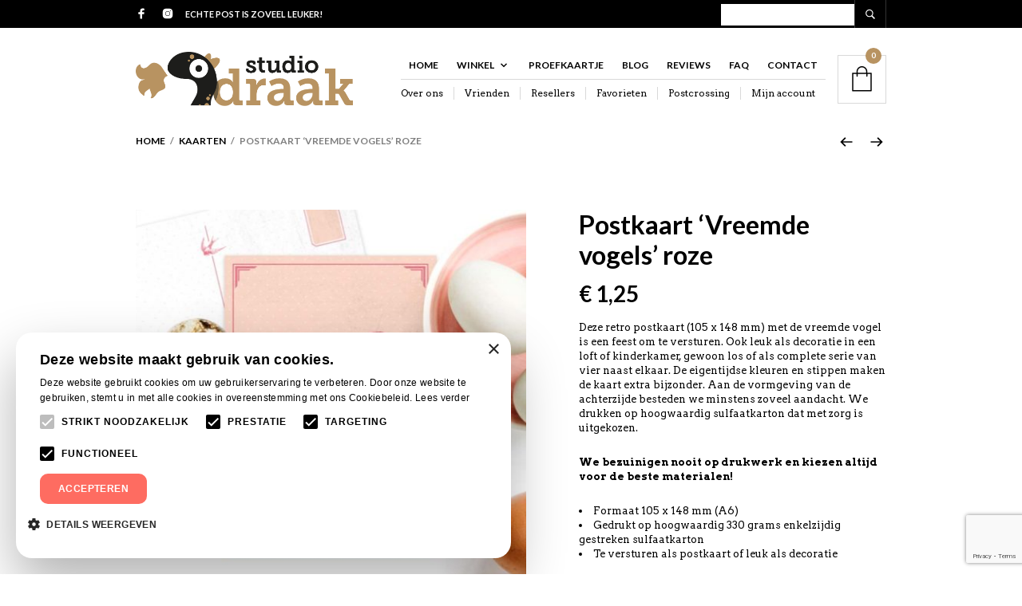

--- FILE ---
content_type: text/html; charset=utf-8
request_url: https://www.google.com/recaptcha/api2/anchor?ar=1&k=6Lf7HagaAAAAAD4GU3pZutzYmqKlS7fH_T4osRlu&co=aHR0cHM6Ly9zdHVkaW9kcmFhay5ubDo0NDM.&hl=en&v=PoyoqOPhxBO7pBk68S4YbpHZ&size=invisible&anchor-ms=20000&execute-ms=30000&cb=91ne7a21whir
body_size: 48774
content:
<!DOCTYPE HTML><html dir="ltr" lang="en"><head><meta http-equiv="Content-Type" content="text/html; charset=UTF-8">
<meta http-equiv="X-UA-Compatible" content="IE=edge">
<title>reCAPTCHA</title>
<style type="text/css">
/* cyrillic-ext */
@font-face {
  font-family: 'Roboto';
  font-style: normal;
  font-weight: 400;
  font-stretch: 100%;
  src: url(//fonts.gstatic.com/s/roboto/v48/KFO7CnqEu92Fr1ME7kSn66aGLdTylUAMa3GUBHMdazTgWw.woff2) format('woff2');
  unicode-range: U+0460-052F, U+1C80-1C8A, U+20B4, U+2DE0-2DFF, U+A640-A69F, U+FE2E-FE2F;
}
/* cyrillic */
@font-face {
  font-family: 'Roboto';
  font-style: normal;
  font-weight: 400;
  font-stretch: 100%;
  src: url(//fonts.gstatic.com/s/roboto/v48/KFO7CnqEu92Fr1ME7kSn66aGLdTylUAMa3iUBHMdazTgWw.woff2) format('woff2');
  unicode-range: U+0301, U+0400-045F, U+0490-0491, U+04B0-04B1, U+2116;
}
/* greek-ext */
@font-face {
  font-family: 'Roboto';
  font-style: normal;
  font-weight: 400;
  font-stretch: 100%;
  src: url(//fonts.gstatic.com/s/roboto/v48/KFO7CnqEu92Fr1ME7kSn66aGLdTylUAMa3CUBHMdazTgWw.woff2) format('woff2');
  unicode-range: U+1F00-1FFF;
}
/* greek */
@font-face {
  font-family: 'Roboto';
  font-style: normal;
  font-weight: 400;
  font-stretch: 100%;
  src: url(//fonts.gstatic.com/s/roboto/v48/KFO7CnqEu92Fr1ME7kSn66aGLdTylUAMa3-UBHMdazTgWw.woff2) format('woff2');
  unicode-range: U+0370-0377, U+037A-037F, U+0384-038A, U+038C, U+038E-03A1, U+03A3-03FF;
}
/* math */
@font-face {
  font-family: 'Roboto';
  font-style: normal;
  font-weight: 400;
  font-stretch: 100%;
  src: url(//fonts.gstatic.com/s/roboto/v48/KFO7CnqEu92Fr1ME7kSn66aGLdTylUAMawCUBHMdazTgWw.woff2) format('woff2');
  unicode-range: U+0302-0303, U+0305, U+0307-0308, U+0310, U+0312, U+0315, U+031A, U+0326-0327, U+032C, U+032F-0330, U+0332-0333, U+0338, U+033A, U+0346, U+034D, U+0391-03A1, U+03A3-03A9, U+03B1-03C9, U+03D1, U+03D5-03D6, U+03F0-03F1, U+03F4-03F5, U+2016-2017, U+2034-2038, U+203C, U+2040, U+2043, U+2047, U+2050, U+2057, U+205F, U+2070-2071, U+2074-208E, U+2090-209C, U+20D0-20DC, U+20E1, U+20E5-20EF, U+2100-2112, U+2114-2115, U+2117-2121, U+2123-214F, U+2190, U+2192, U+2194-21AE, U+21B0-21E5, U+21F1-21F2, U+21F4-2211, U+2213-2214, U+2216-22FF, U+2308-230B, U+2310, U+2319, U+231C-2321, U+2336-237A, U+237C, U+2395, U+239B-23B7, U+23D0, U+23DC-23E1, U+2474-2475, U+25AF, U+25B3, U+25B7, U+25BD, U+25C1, U+25CA, U+25CC, U+25FB, U+266D-266F, U+27C0-27FF, U+2900-2AFF, U+2B0E-2B11, U+2B30-2B4C, U+2BFE, U+3030, U+FF5B, U+FF5D, U+1D400-1D7FF, U+1EE00-1EEFF;
}
/* symbols */
@font-face {
  font-family: 'Roboto';
  font-style: normal;
  font-weight: 400;
  font-stretch: 100%;
  src: url(//fonts.gstatic.com/s/roboto/v48/KFO7CnqEu92Fr1ME7kSn66aGLdTylUAMaxKUBHMdazTgWw.woff2) format('woff2');
  unicode-range: U+0001-000C, U+000E-001F, U+007F-009F, U+20DD-20E0, U+20E2-20E4, U+2150-218F, U+2190, U+2192, U+2194-2199, U+21AF, U+21E6-21F0, U+21F3, U+2218-2219, U+2299, U+22C4-22C6, U+2300-243F, U+2440-244A, U+2460-24FF, U+25A0-27BF, U+2800-28FF, U+2921-2922, U+2981, U+29BF, U+29EB, U+2B00-2BFF, U+4DC0-4DFF, U+FFF9-FFFB, U+10140-1018E, U+10190-1019C, U+101A0, U+101D0-101FD, U+102E0-102FB, U+10E60-10E7E, U+1D2C0-1D2D3, U+1D2E0-1D37F, U+1F000-1F0FF, U+1F100-1F1AD, U+1F1E6-1F1FF, U+1F30D-1F30F, U+1F315, U+1F31C, U+1F31E, U+1F320-1F32C, U+1F336, U+1F378, U+1F37D, U+1F382, U+1F393-1F39F, U+1F3A7-1F3A8, U+1F3AC-1F3AF, U+1F3C2, U+1F3C4-1F3C6, U+1F3CA-1F3CE, U+1F3D4-1F3E0, U+1F3ED, U+1F3F1-1F3F3, U+1F3F5-1F3F7, U+1F408, U+1F415, U+1F41F, U+1F426, U+1F43F, U+1F441-1F442, U+1F444, U+1F446-1F449, U+1F44C-1F44E, U+1F453, U+1F46A, U+1F47D, U+1F4A3, U+1F4B0, U+1F4B3, U+1F4B9, U+1F4BB, U+1F4BF, U+1F4C8-1F4CB, U+1F4D6, U+1F4DA, U+1F4DF, U+1F4E3-1F4E6, U+1F4EA-1F4ED, U+1F4F7, U+1F4F9-1F4FB, U+1F4FD-1F4FE, U+1F503, U+1F507-1F50B, U+1F50D, U+1F512-1F513, U+1F53E-1F54A, U+1F54F-1F5FA, U+1F610, U+1F650-1F67F, U+1F687, U+1F68D, U+1F691, U+1F694, U+1F698, U+1F6AD, U+1F6B2, U+1F6B9-1F6BA, U+1F6BC, U+1F6C6-1F6CF, U+1F6D3-1F6D7, U+1F6E0-1F6EA, U+1F6F0-1F6F3, U+1F6F7-1F6FC, U+1F700-1F7FF, U+1F800-1F80B, U+1F810-1F847, U+1F850-1F859, U+1F860-1F887, U+1F890-1F8AD, U+1F8B0-1F8BB, U+1F8C0-1F8C1, U+1F900-1F90B, U+1F93B, U+1F946, U+1F984, U+1F996, U+1F9E9, U+1FA00-1FA6F, U+1FA70-1FA7C, U+1FA80-1FA89, U+1FA8F-1FAC6, U+1FACE-1FADC, U+1FADF-1FAE9, U+1FAF0-1FAF8, U+1FB00-1FBFF;
}
/* vietnamese */
@font-face {
  font-family: 'Roboto';
  font-style: normal;
  font-weight: 400;
  font-stretch: 100%;
  src: url(//fonts.gstatic.com/s/roboto/v48/KFO7CnqEu92Fr1ME7kSn66aGLdTylUAMa3OUBHMdazTgWw.woff2) format('woff2');
  unicode-range: U+0102-0103, U+0110-0111, U+0128-0129, U+0168-0169, U+01A0-01A1, U+01AF-01B0, U+0300-0301, U+0303-0304, U+0308-0309, U+0323, U+0329, U+1EA0-1EF9, U+20AB;
}
/* latin-ext */
@font-face {
  font-family: 'Roboto';
  font-style: normal;
  font-weight: 400;
  font-stretch: 100%;
  src: url(//fonts.gstatic.com/s/roboto/v48/KFO7CnqEu92Fr1ME7kSn66aGLdTylUAMa3KUBHMdazTgWw.woff2) format('woff2');
  unicode-range: U+0100-02BA, U+02BD-02C5, U+02C7-02CC, U+02CE-02D7, U+02DD-02FF, U+0304, U+0308, U+0329, U+1D00-1DBF, U+1E00-1E9F, U+1EF2-1EFF, U+2020, U+20A0-20AB, U+20AD-20C0, U+2113, U+2C60-2C7F, U+A720-A7FF;
}
/* latin */
@font-face {
  font-family: 'Roboto';
  font-style: normal;
  font-weight: 400;
  font-stretch: 100%;
  src: url(//fonts.gstatic.com/s/roboto/v48/KFO7CnqEu92Fr1ME7kSn66aGLdTylUAMa3yUBHMdazQ.woff2) format('woff2');
  unicode-range: U+0000-00FF, U+0131, U+0152-0153, U+02BB-02BC, U+02C6, U+02DA, U+02DC, U+0304, U+0308, U+0329, U+2000-206F, U+20AC, U+2122, U+2191, U+2193, U+2212, U+2215, U+FEFF, U+FFFD;
}
/* cyrillic-ext */
@font-face {
  font-family: 'Roboto';
  font-style: normal;
  font-weight: 500;
  font-stretch: 100%;
  src: url(//fonts.gstatic.com/s/roboto/v48/KFO7CnqEu92Fr1ME7kSn66aGLdTylUAMa3GUBHMdazTgWw.woff2) format('woff2');
  unicode-range: U+0460-052F, U+1C80-1C8A, U+20B4, U+2DE0-2DFF, U+A640-A69F, U+FE2E-FE2F;
}
/* cyrillic */
@font-face {
  font-family: 'Roboto';
  font-style: normal;
  font-weight: 500;
  font-stretch: 100%;
  src: url(//fonts.gstatic.com/s/roboto/v48/KFO7CnqEu92Fr1ME7kSn66aGLdTylUAMa3iUBHMdazTgWw.woff2) format('woff2');
  unicode-range: U+0301, U+0400-045F, U+0490-0491, U+04B0-04B1, U+2116;
}
/* greek-ext */
@font-face {
  font-family: 'Roboto';
  font-style: normal;
  font-weight: 500;
  font-stretch: 100%;
  src: url(//fonts.gstatic.com/s/roboto/v48/KFO7CnqEu92Fr1ME7kSn66aGLdTylUAMa3CUBHMdazTgWw.woff2) format('woff2');
  unicode-range: U+1F00-1FFF;
}
/* greek */
@font-face {
  font-family: 'Roboto';
  font-style: normal;
  font-weight: 500;
  font-stretch: 100%;
  src: url(//fonts.gstatic.com/s/roboto/v48/KFO7CnqEu92Fr1ME7kSn66aGLdTylUAMa3-UBHMdazTgWw.woff2) format('woff2');
  unicode-range: U+0370-0377, U+037A-037F, U+0384-038A, U+038C, U+038E-03A1, U+03A3-03FF;
}
/* math */
@font-face {
  font-family: 'Roboto';
  font-style: normal;
  font-weight: 500;
  font-stretch: 100%;
  src: url(//fonts.gstatic.com/s/roboto/v48/KFO7CnqEu92Fr1ME7kSn66aGLdTylUAMawCUBHMdazTgWw.woff2) format('woff2');
  unicode-range: U+0302-0303, U+0305, U+0307-0308, U+0310, U+0312, U+0315, U+031A, U+0326-0327, U+032C, U+032F-0330, U+0332-0333, U+0338, U+033A, U+0346, U+034D, U+0391-03A1, U+03A3-03A9, U+03B1-03C9, U+03D1, U+03D5-03D6, U+03F0-03F1, U+03F4-03F5, U+2016-2017, U+2034-2038, U+203C, U+2040, U+2043, U+2047, U+2050, U+2057, U+205F, U+2070-2071, U+2074-208E, U+2090-209C, U+20D0-20DC, U+20E1, U+20E5-20EF, U+2100-2112, U+2114-2115, U+2117-2121, U+2123-214F, U+2190, U+2192, U+2194-21AE, U+21B0-21E5, U+21F1-21F2, U+21F4-2211, U+2213-2214, U+2216-22FF, U+2308-230B, U+2310, U+2319, U+231C-2321, U+2336-237A, U+237C, U+2395, U+239B-23B7, U+23D0, U+23DC-23E1, U+2474-2475, U+25AF, U+25B3, U+25B7, U+25BD, U+25C1, U+25CA, U+25CC, U+25FB, U+266D-266F, U+27C0-27FF, U+2900-2AFF, U+2B0E-2B11, U+2B30-2B4C, U+2BFE, U+3030, U+FF5B, U+FF5D, U+1D400-1D7FF, U+1EE00-1EEFF;
}
/* symbols */
@font-face {
  font-family: 'Roboto';
  font-style: normal;
  font-weight: 500;
  font-stretch: 100%;
  src: url(//fonts.gstatic.com/s/roboto/v48/KFO7CnqEu92Fr1ME7kSn66aGLdTylUAMaxKUBHMdazTgWw.woff2) format('woff2');
  unicode-range: U+0001-000C, U+000E-001F, U+007F-009F, U+20DD-20E0, U+20E2-20E4, U+2150-218F, U+2190, U+2192, U+2194-2199, U+21AF, U+21E6-21F0, U+21F3, U+2218-2219, U+2299, U+22C4-22C6, U+2300-243F, U+2440-244A, U+2460-24FF, U+25A0-27BF, U+2800-28FF, U+2921-2922, U+2981, U+29BF, U+29EB, U+2B00-2BFF, U+4DC0-4DFF, U+FFF9-FFFB, U+10140-1018E, U+10190-1019C, U+101A0, U+101D0-101FD, U+102E0-102FB, U+10E60-10E7E, U+1D2C0-1D2D3, U+1D2E0-1D37F, U+1F000-1F0FF, U+1F100-1F1AD, U+1F1E6-1F1FF, U+1F30D-1F30F, U+1F315, U+1F31C, U+1F31E, U+1F320-1F32C, U+1F336, U+1F378, U+1F37D, U+1F382, U+1F393-1F39F, U+1F3A7-1F3A8, U+1F3AC-1F3AF, U+1F3C2, U+1F3C4-1F3C6, U+1F3CA-1F3CE, U+1F3D4-1F3E0, U+1F3ED, U+1F3F1-1F3F3, U+1F3F5-1F3F7, U+1F408, U+1F415, U+1F41F, U+1F426, U+1F43F, U+1F441-1F442, U+1F444, U+1F446-1F449, U+1F44C-1F44E, U+1F453, U+1F46A, U+1F47D, U+1F4A3, U+1F4B0, U+1F4B3, U+1F4B9, U+1F4BB, U+1F4BF, U+1F4C8-1F4CB, U+1F4D6, U+1F4DA, U+1F4DF, U+1F4E3-1F4E6, U+1F4EA-1F4ED, U+1F4F7, U+1F4F9-1F4FB, U+1F4FD-1F4FE, U+1F503, U+1F507-1F50B, U+1F50D, U+1F512-1F513, U+1F53E-1F54A, U+1F54F-1F5FA, U+1F610, U+1F650-1F67F, U+1F687, U+1F68D, U+1F691, U+1F694, U+1F698, U+1F6AD, U+1F6B2, U+1F6B9-1F6BA, U+1F6BC, U+1F6C6-1F6CF, U+1F6D3-1F6D7, U+1F6E0-1F6EA, U+1F6F0-1F6F3, U+1F6F7-1F6FC, U+1F700-1F7FF, U+1F800-1F80B, U+1F810-1F847, U+1F850-1F859, U+1F860-1F887, U+1F890-1F8AD, U+1F8B0-1F8BB, U+1F8C0-1F8C1, U+1F900-1F90B, U+1F93B, U+1F946, U+1F984, U+1F996, U+1F9E9, U+1FA00-1FA6F, U+1FA70-1FA7C, U+1FA80-1FA89, U+1FA8F-1FAC6, U+1FACE-1FADC, U+1FADF-1FAE9, U+1FAF0-1FAF8, U+1FB00-1FBFF;
}
/* vietnamese */
@font-face {
  font-family: 'Roboto';
  font-style: normal;
  font-weight: 500;
  font-stretch: 100%;
  src: url(//fonts.gstatic.com/s/roboto/v48/KFO7CnqEu92Fr1ME7kSn66aGLdTylUAMa3OUBHMdazTgWw.woff2) format('woff2');
  unicode-range: U+0102-0103, U+0110-0111, U+0128-0129, U+0168-0169, U+01A0-01A1, U+01AF-01B0, U+0300-0301, U+0303-0304, U+0308-0309, U+0323, U+0329, U+1EA0-1EF9, U+20AB;
}
/* latin-ext */
@font-face {
  font-family: 'Roboto';
  font-style: normal;
  font-weight: 500;
  font-stretch: 100%;
  src: url(//fonts.gstatic.com/s/roboto/v48/KFO7CnqEu92Fr1ME7kSn66aGLdTylUAMa3KUBHMdazTgWw.woff2) format('woff2');
  unicode-range: U+0100-02BA, U+02BD-02C5, U+02C7-02CC, U+02CE-02D7, U+02DD-02FF, U+0304, U+0308, U+0329, U+1D00-1DBF, U+1E00-1E9F, U+1EF2-1EFF, U+2020, U+20A0-20AB, U+20AD-20C0, U+2113, U+2C60-2C7F, U+A720-A7FF;
}
/* latin */
@font-face {
  font-family: 'Roboto';
  font-style: normal;
  font-weight: 500;
  font-stretch: 100%;
  src: url(//fonts.gstatic.com/s/roboto/v48/KFO7CnqEu92Fr1ME7kSn66aGLdTylUAMa3yUBHMdazQ.woff2) format('woff2');
  unicode-range: U+0000-00FF, U+0131, U+0152-0153, U+02BB-02BC, U+02C6, U+02DA, U+02DC, U+0304, U+0308, U+0329, U+2000-206F, U+20AC, U+2122, U+2191, U+2193, U+2212, U+2215, U+FEFF, U+FFFD;
}
/* cyrillic-ext */
@font-face {
  font-family: 'Roboto';
  font-style: normal;
  font-weight: 900;
  font-stretch: 100%;
  src: url(//fonts.gstatic.com/s/roboto/v48/KFO7CnqEu92Fr1ME7kSn66aGLdTylUAMa3GUBHMdazTgWw.woff2) format('woff2');
  unicode-range: U+0460-052F, U+1C80-1C8A, U+20B4, U+2DE0-2DFF, U+A640-A69F, U+FE2E-FE2F;
}
/* cyrillic */
@font-face {
  font-family: 'Roboto';
  font-style: normal;
  font-weight: 900;
  font-stretch: 100%;
  src: url(//fonts.gstatic.com/s/roboto/v48/KFO7CnqEu92Fr1ME7kSn66aGLdTylUAMa3iUBHMdazTgWw.woff2) format('woff2');
  unicode-range: U+0301, U+0400-045F, U+0490-0491, U+04B0-04B1, U+2116;
}
/* greek-ext */
@font-face {
  font-family: 'Roboto';
  font-style: normal;
  font-weight: 900;
  font-stretch: 100%;
  src: url(//fonts.gstatic.com/s/roboto/v48/KFO7CnqEu92Fr1ME7kSn66aGLdTylUAMa3CUBHMdazTgWw.woff2) format('woff2');
  unicode-range: U+1F00-1FFF;
}
/* greek */
@font-face {
  font-family: 'Roboto';
  font-style: normal;
  font-weight: 900;
  font-stretch: 100%;
  src: url(//fonts.gstatic.com/s/roboto/v48/KFO7CnqEu92Fr1ME7kSn66aGLdTylUAMa3-UBHMdazTgWw.woff2) format('woff2');
  unicode-range: U+0370-0377, U+037A-037F, U+0384-038A, U+038C, U+038E-03A1, U+03A3-03FF;
}
/* math */
@font-face {
  font-family: 'Roboto';
  font-style: normal;
  font-weight: 900;
  font-stretch: 100%;
  src: url(//fonts.gstatic.com/s/roboto/v48/KFO7CnqEu92Fr1ME7kSn66aGLdTylUAMawCUBHMdazTgWw.woff2) format('woff2');
  unicode-range: U+0302-0303, U+0305, U+0307-0308, U+0310, U+0312, U+0315, U+031A, U+0326-0327, U+032C, U+032F-0330, U+0332-0333, U+0338, U+033A, U+0346, U+034D, U+0391-03A1, U+03A3-03A9, U+03B1-03C9, U+03D1, U+03D5-03D6, U+03F0-03F1, U+03F4-03F5, U+2016-2017, U+2034-2038, U+203C, U+2040, U+2043, U+2047, U+2050, U+2057, U+205F, U+2070-2071, U+2074-208E, U+2090-209C, U+20D0-20DC, U+20E1, U+20E5-20EF, U+2100-2112, U+2114-2115, U+2117-2121, U+2123-214F, U+2190, U+2192, U+2194-21AE, U+21B0-21E5, U+21F1-21F2, U+21F4-2211, U+2213-2214, U+2216-22FF, U+2308-230B, U+2310, U+2319, U+231C-2321, U+2336-237A, U+237C, U+2395, U+239B-23B7, U+23D0, U+23DC-23E1, U+2474-2475, U+25AF, U+25B3, U+25B7, U+25BD, U+25C1, U+25CA, U+25CC, U+25FB, U+266D-266F, U+27C0-27FF, U+2900-2AFF, U+2B0E-2B11, U+2B30-2B4C, U+2BFE, U+3030, U+FF5B, U+FF5D, U+1D400-1D7FF, U+1EE00-1EEFF;
}
/* symbols */
@font-face {
  font-family: 'Roboto';
  font-style: normal;
  font-weight: 900;
  font-stretch: 100%;
  src: url(//fonts.gstatic.com/s/roboto/v48/KFO7CnqEu92Fr1ME7kSn66aGLdTylUAMaxKUBHMdazTgWw.woff2) format('woff2');
  unicode-range: U+0001-000C, U+000E-001F, U+007F-009F, U+20DD-20E0, U+20E2-20E4, U+2150-218F, U+2190, U+2192, U+2194-2199, U+21AF, U+21E6-21F0, U+21F3, U+2218-2219, U+2299, U+22C4-22C6, U+2300-243F, U+2440-244A, U+2460-24FF, U+25A0-27BF, U+2800-28FF, U+2921-2922, U+2981, U+29BF, U+29EB, U+2B00-2BFF, U+4DC0-4DFF, U+FFF9-FFFB, U+10140-1018E, U+10190-1019C, U+101A0, U+101D0-101FD, U+102E0-102FB, U+10E60-10E7E, U+1D2C0-1D2D3, U+1D2E0-1D37F, U+1F000-1F0FF, U+1F100-1F1AD, U+1F1E6-1F1FF, U+1F30D-1F30F, U+1F315, U+1F31C, U+1F31E, U+1F320-1F32C, U+1F336, U+1F378, U+1F37D, U+1F382, U+1F393-1F39F, U+1F3A7-1F3A8, U+1F3AC-1F3AF, U+1F3C2, U+1F3C4-1F3C6, U+1F3CA-1F3CE, U+1F3D4-1F3E0, U+1F3ED, U+1F3F1-1F3F3, U+1F3F5-1F3F7, U+1F408, U+1F415, U+1F41F, U+1F426, U+1F43F, U+1F441-1F442, U+1F444, U+1F446-1F449, U+1F44C-1F44E, U+1F453, U+1F46A, U+1F47D, U+1F4A3, U+1F4B0, U+1F4B3, U+1F4B9, U+1F4BB, U+1F4BF, U+1F4C8-1F4CB, U+1F4D6, U+1F4DA, U+1F4DF, U+1F4E3-1F4E6, U+1F4EA-1F4ED, U+1F4F7, U+1F4F9-1F4FB, U+1F4FD-1F4FE, U+1F503, U+1F507-1F50B, U+1F50D, U+1F512-1F513, U+1F53E-1F54A, U+1F54F-1F5FA, U+1F610, U+1F650-1F67F, U+1F687, U+1F68D, U+1F691, U+1F694, U+1F698, U+1F6AD, U+1F6B2, U+1F6B9-1F6BA, U+1F6BC, U+1F6C6-1F6CF, U+1F6D3-1F6D7, U+1F6E0-1F6EA, U+1F6F0-1F6F3, U+1F6F7-1F6FC, U+1F700-1F7FF, U+1F800-1F80B, U+1F810-1F847, U+1F850-1F859, U+1F860-1F887, U+1F890-1F8AD, U+1F8B0-1F8BB, U+1F8C0-1F8C1, U+1F900-1F90B, U+1F93B, U+1F946, U+1F984, U+1F996, U+1F9E9, U+1FA00-1FA6F, U+1FA70-1FA7C, U+1FA80-1FA89, U+1FA8F-1FAC6, U+1FACE-1FADC, U+1FADF-1FAE9, U+1FAF0-1FAF8, U+1FB00-1FBFF;
}
/* vietnamese */
@font-face {
  font-family: 'Roboto';
  font-style: normal;
  font-weight: 900;
  font-stretch: 100%;
  src: url(//fonts.gstatic.com/s/roboto/v48/KFO7CnqEu92Fr1ME7kSn66aGLdTylUAMa3OUBHMdazTgWw.woff2) format('woff2');
  unicode-range: U+0102-0103, U+0110-0111, U+0128-0129, U+0168-0169, U+01A0-01A1, U+01AF-01B0, U+0300-0301, U+0303-0304, U+0308-0309, U+0323, U+0329, U+1EA0-1EF9, U+20AB;
}
/* latin-ext */
@font-face {
  font-family: 'Roboto';
  font-style: normal;
  font-weight: 900;
  font-stretch: 100%;
  src: url(//fonts.gstatic.com/s/roboto/v48/KFO7CnqEu92Fr1ME7kSn66aGLdTylUAMa3KUBHMdazTgWw.woff2) format('woff2');
  unicode-range: U+0100-02BA, U+02BD-02C5, U+02C7-02CC, U+02CE-02D7, U+02DD-02FF, U+0304, U+0308, U+0329, U+1D00-1DBF, U+1E00-1E9F, U+1EF2-1EFF, U+2020, U+20A0-20AB, U+20AD-20C0, U+2113, U+2C60-2C7F, U+A720-A7FF;
}
/* latin */
@font-face {
  font-family: 'Roboto';
  font-style: normal;
  font-weight: 900;
  font-stretch: 100%;
  src: url(//fonts.gstatic.com/s/roboto/v48/KFO7CnqEu92Fr1ME7kSn66aGLdTylUAMa3yUBHMdazQ.woff2) format('woff2');
  unicode-range: U+0000-00FF, U+0131, U+0152-0153, U+02BB-02BC, U+02C6, U+02DA, U+02DC, U+0304, U+0308, U+0329, U+2000-206F, U+20AC, U+2122, U+2191, U+2193, U+2212, U+2215, U+FEFF, U+FFFD;
}

</style>
<link rel="stylesheet" type="text/css" href="https://www.gstatic.com/recaptcha/releases/PoyoqOPhxBO7pBk68S4YbpHZ/styles__ltr.css">
<script nonce="ynlbNncq95EdmvkUjsUjXQ" type="text/javascript">window['__recaptcha_api'] = 'https://www.google.com/recaptcha/api2/';</script>
<script type="text/javascript" src="https://www.gstatic.com/recaptcha/releases/PoyoqOPhxBO7pBk68S4YbpHZ/recaptcha__en.js" nonce="ynlbNncq95EdmvkUjsUjXQ">
      
    </script></head>
<body><div id="rc-anchor-alert" class="rc-anchor-alert"></div>
<input type="hidden" id="recaptcha-token" value="[base64]">
<script type="text/javascript" nonce="ynlbNncq95EdmvkUjsUjXQ">
      recaptcha.anchor.Main.init("[\x22ainput\x22,[\x22bgdata\x22,\x22\x22,\[base64]/[base64]/MjU1Ong/[base64]/[base64]/[base64]/[base64]/[base64]/[base64]/[base64]/[base64]/[base64]/[base64]/[base64]/[base64]/[base64]/[base64]/[base64]\\u003d\x22,\[base64]\\u003d\x22,\x22w5bCtkLCp8OjJsOCHsOzVC7CqsKcZMKJM2F8wrNOw4PDnk3DncOgw75QwrI4ZW16w5HDnsOow6/[base64]/[base64]/dsKswp3CpMOiJxIOUcObw7jDvnw4QsKhw5/[base64]/Dvjwnw4bCvEV9w6VsBlbCpxvCuGTCucONcMO4FcOKYMO6dRR7EG07wrhXDsKTw6nCjmIgw6Q4w5LDlMKsXsKFw5Zww5vDgx3ClSwDBw3DpVXCpT8/w6lqw418VGvCsMOsw4jCgMKxw7MRw7jDscOqw7pIwroCU8OwE8O8CcKtV8Oww73CqMOrw7/[base64]/wobCp8KGw7vCh8Ofw6nDncOQAMOtwqkSwqfCtkTDocKrc8OYVMOPTg7DoltRw7UodMOcwqHDrmFDwqs+QsKgARPDucO1w45ywpXCnGAnw5vDo3ZWw7vDggMjwoY7w4pOBG/Cp8OKGMODw7YzwqPCkcKqw5LCl2vCnMKeQMKtw6jDpsK8XsOUwobCo1nDtsOPQV7DjGIecMOWwrDCmMKLMThqw6JvwocVRlwnaMKWwrDDisK6wpjDqXjCjsOdw7tgGw/CiMKresKywqvCnB07w7DCo8OLwoMGKsOPw5xOWsK5Fx/CosOOegzDq1/ClzPCjwfDtMO4wo8WwoXDn2RYQRd2w4jDrnTClThxM2kPDMOwCMKjK3bCh8O4Cl8jS27DuWnDrsOfw5x2wo7DjcKzwp4Ew7skw7rCqFjDrMKqU3bCq3PCjU0xw6XDgMKEw5V7B8KSw4vDnUA7w4/CjsK+wqk/w7XCkklAHsOoQQDDucKBCsOlwq0bw5cpB1HDjcKvCwbChnxmwqAAfcO5w7jDvhnDncKjwpB/w5XDijcZwrUcw7fDlz/DpFPDucKZw63CpQDDgsKRwqvCl8Obwo43w6fDgBxMSkgVwqB+PcKZVMKPBMO/w69QeBfCiUXCrjXDvcKDAFDDqMKwwqjCiQIUw5XCiMOcLh3CrClja8K2SjnCjWAmFUhhB8OhPEsYRU7DunTDqkjDtMK0w7zDtsOaS8OvLmnDjcOyfwx0QMKZw7BVExzDq1BMDMKaw5/Cu8OnQ8O0w5DCrzjDmMOXw74Pw43Dp3fDhsKsw4UfwpchwovCnMKrBsKNw4QiwqLDklXDiypnw5DCghDCiivDrMO1V8O6cMOdVnh4wodrwoo0wrbDmg1nRRMgwrpFJsK1PE4hwq/Dv0YkBzvCmMK1Y8KxwrN6w7LCi8OFW8Odw5LDncK+YynDv8KDYcOmw5fDg3Nqwr0Ow5HDssKRWkgVwqvDnTpewp/[base64]/CkMOza8OWw4Icw7Ffw5FSw6ggB8Ozag01woVIw63CusOnSl8Pw6/ClUAjL8KTw7HCo8Obw502QUHClcKCacOUJSTDsBLDnW/Cp8K8OBDDuCzCh2HDnMKwwqbCv00xDFwDXwctQcKRf8Kew5TCimXDsnYnw63Cv1prHHXDjgLDv8O/wqbCtnk2RMONwogPw5tdwqrDiMKWw5cwYcOTDwAWwrF6w4/CpMK0WQUIHgg2w6l5w74gwqjCi0zCrcK4wrIDCcK2wrLCr3LCuS7DssKnYBjDmQ5NPR7DpMOEXRUpTxXDn8O2ci9JYsORw4FTOcOqw7rCqhbDvXZSw5BUBm1sw6IcX1DDj3bClj3DiMOzw4bCpDIpL1DCh24Vw6PCu8KkT0t4Ix/DhDsHUMK2wrzCuGjCgSnCtMOXwpvDkhrCkknCusOpwpvDvsKzFcO6wqtvH3gARjDCrV/CuU1rw47DoMO/WAM2CcOLwoXCpUjCvS9ow6/Dvk9/fsKxKHvCoxHCvMKyL8O8JRfDj8OHWcKGbsO8w4LCtwIrDSDCt0k2wrxZwqnDm8KIXMKTCMKWLcO+w53DisO5wrJaw7IXw5/Do2zCnzo6Ym9Pw5wUw5fCuThVcDsceC9YwqsdM1APFcOHwqHCqAzCsFkvOcOiw6R6w7kswonDvMOrwo0wK3DDpsKfDFbDl2sVwoNMwozCn8KgW8Kfw7dtwrjChVlDJ8Ofwp/[base64]/DnTDDpsO2wrlqw7NQwpjDum4Cfy7CtwY2OMO4EH9EXsKmf8KowrnCg8Onw5nDs1EMasOiwozDo8ODYAvCuxouwoHDnsKJKsOVJ0IhwoHCpSEyAnQ7w50HwqAoDsO2DMOVGBvDnsKgcnDDl8O1W37Dh8OsJSBzOmsKWsKiw4oWHVFBwoRyKB/ChXABKCdgcVcRXGPDp8Owwp/CqMOTU8OUAlTCmDXCjMKkQMOjw5rDqigxGBInwp7DgsOKTE/DmcOswq5wfcO8w74nwrDCoS7CscOCPl1oKTZ4c8KPGSdRw4vCt3rDjXbCjDXCssKIw6jCm1NseUkEwqzDnRJow4BMwpwIAMO2GCPDm8KjBMKYwpMJMsKjw6/[base64]/DpFJKfMOCwprCnXJGfjoewoXCjxoVwp7CgCo4RlZeN8KAAHd5w6/CpTjClMKmecK+w63CumdXw7p+eHMrfSzCv8K9w6dZwq/Dv8O/HkhHQMK8cybCs0/DqcKXS15TUkPDmMKuOTJ2ZiZUwqM1w4HDuwPDicOGPsO2QFvDkcKbaC/Cj8K2KwB3wobDon7DoMOswpPDp8KswoJowqjCjcOQJF3Dm0rCjXpEwoppwq7CsCcTw6jCiGnChz1jw4/DlQQGMcOJwo7CoCTDgx9zwrY4wovCjcKXw5gZCHxzOsKOA8K+DcOkwp1dw67CiMK3woIpLgE1KcK9PA4HAHYTwqTDtT3DqTIQU0Mjw5TDkGVSw4PCvypLw4LDr3rDvMOScMOjH1Ajw7/[base64]/CmMKIG8K5w6/ClBFCwqsTN8K+w5IAwqk3woTCs8KYCcKrwr82wocLWRvDsMOcwrDDqzQGwr7DmMKXEMO7w4wfw5rDlG7DncKuw4bCvsK1JwDCjgjDrsOgw6gcwoPDv8KJwoxlw7MUClvDiEbCulnCksOKGMKDw7INFRLCtcO3wqRsfQzDnsKBwrjDhn/ClcOrw6DDrsOlb3pNXsKcGS3CrsKZw6Q9YcOow4lhw6pBw6DCtMOgTFnClMOCES4LXcKew7F3Pw5JTnPDlFnDnV5XwpNKw6MoPAIaV8OTwqogSg/CoRXCtkgww7UNeDLCmcKwf3DDvcOmWULCk8O3wqhUMwFXQyR4GDHCjMK3w7nCvEfDr8OybsOnw78KwqMEDsO0woRLw43Cg8KsTMOyw5xrwpAReMKNLcK3w5cqNMKhdcKmw4kIwrVye3JFXGF7fMORw5zCiDfCryxjF2nDk8OcwrbCk8O3w63DhMKIHgsfw6MHHMOmME/DrMKfw6Fowp7Cm8O/C8KSwr/CtkdCwpnCrcORwrphfTxDwrLDjcKEYz59SkfDqMOswrXCkA87O8OswqnCuMOuw6vCmMKMal3DrmTDm8O1KcOaw7VMcXMkTwHDuVkiwqrDiVclUsOmwpLCnsObaSQcw7Ibwo/DoXvDrWgEwog6QcOBHjx8w4vCinPCkxxhbmfCmBR8UsK1NMOXwrfDs3Y6w71aRsO/w6zDo8KxK8Onw7XDhMKJw5JLw6MJE8Kpw6XDnsKlHCNdeMKiXcO4MMKgwqFYf2YCwro8w5EVLQ0qCgDCrm5MCcK7SnA6fEUpwopcK8K0w4PCn8OZISAPw4oWN8KbAsO4wpMfZkPCsG8vR8KZUR/DmMOQHsOiwo57GcO3w4jDvm1Dw4IJw5w/McKgAVPDmcO6IcO5wp/DksONwqdlYm/[base64]/[base64]/[base64]/DqzQcw414wphzwq1/[base64]/w7E0wpfDnyXCvsOXCcOLC1Bwwo4cw4MRFyxBwpRYwqXCvl0Ew41DUcONwpzDqMO1wpp2a8OOdQ5TwqtwV8KUw6/DggfDkE18LFZLwqB4w6nDp8Klw5/Ct8KIw7HDlMKBXMOgwqHCunIxMsK0YcKTwqQ2w6rDoMOIWmjDmMOrOiHCtcO5cMOEDSEbw4HCiQHDpnHDscK5wrHDssKcdVpZHMOqw4ZOcU92wq/Ctz1ATcKKwpzDosOoIBbDmBQ/Gi3CmAPCocK8wqjDrl3CqMKNw4TDr3fCkhrCsUopfMK3DUk5AVjDoQNcfVoZwrfCpcOYKHIuW33CrsOgwqNxHDA4awDCucKEwovCtcO0w7zCsVXDt8ODw5rDiHN0wozCgsO9w4DCjcOWDWLDh8KFw598w6ElwoHDq8O6w5wow7JyM1oYFcO0RxbDnz/CmsOleMOgccKVwoXDnsOoMcKwwo9bP8OfSGfDqgdow5c0ZcK7AcOuJBREw4g2ZcK2DUjCk8K4H0rCgsO9LcOYCGfDhkUtPyfCv0fCg3pfc8OMd2EiwoLDjgrCscOGwqEnw6B/wqHDqMOJwoJ+ZmjDqsOjwo3DlWHDqMKofMKMw7LDix3DjVzDusOEw67DnjBhNMKgGwXCojrDscO5w4LCkBU9KnfCiW3CrcOoC8K2wr/DuxvCuzDCtl9vw57CmcKZeEPDnDUVWTPDu8K6C8KnEyrCvxHDjMObRMKuOMKHw7fDjmVxw4TDs8K0FHYHw6HDvQLDlEB9wodpwqTDnX9QLF/[base64]/Dr0oNwqwCwr7DrMKnwrbCkMO9wqLDnVZtw5vCi2MmdzjCoMK7w7EGPnt8Nm/CqSHCtG9+wpJiwpXDongFwrDDvCzDtlfCo8KQRATDl0jDg0Q/URnCgsO3U1Bsw4LDphDDqkrDpAJtw6PCi8OcwqvDoW9bw6cAEMOqLcOTwoLCgMO4ccO7ecOFwo/DlsO7BcOGPsKOI8OHwoDCoMK3w7kMw4nDl387w4ZGwpkAw4IPw4/DgBjDiDTDoMOswq7Cvk8bw7PDpsOTHUxswo7Dn0rCjTHDkUfDrG1SwqcQw60Jw58EPgVAE1J4AMOAXsOuwpw3w4XCsXxlLTcDw7bCusOyHsObWVMqwr3DvcKRw7vDtMOuwp86w4zCjsOIK8Ojw47CkMOMUAIlw4LDmkzCmyLCoE3CoDbCt3DCo3EFWUYswo5fwq/DrE18wr/CgsO4woXDicObwrkAw60nFMO+wpdaKV9ww6NyJcOIw7lsw4o8JX8Iw5MMeg3CssK/OD1nwp7DvzHDpcK9woHCvcKCwq/DhsKiF8K2W8KIwqwmGBoBDD3Cn8K/[base64]/[base64]/Drh/[base64]/CrVIpbndvVcOUw5ZPbMOfwq3Dl8KcwrJkYxFlwoXDvC3CtMKwb3FEPRDCsjDCnV0vfWQrw5jDuXsDZcKqcMOsLyHDnMKPw7/Dmy/DnsO8IHDDgcKawo9sw78QQmoPcy3DkcKoJcOMQTpVOsOOwrxrwpPDtirDilo3wo3CtMO3M8OOHVLDjys2w61vwrLChsKpfUrDo1FlCMODwojDisOeB8Oaw63CvUvDjxobd8KkPThvd8KUa8Kcwr4Gw4ghwr/CmMK/wrjCsCw1w6TCsg5jDsOMwqA5ScKIbkYhasKVw57DrsOyw43DpEzClsKKw5rDiXDDtQ7DnQfDscOpEVPCtG/CswfDtkBEw7dRw5I1woDDuyMCwovCv3xhw6rDuBbDk3DCmwfCpsOGw4wow7/Dq8KIEU3Cq3TDnAFlIWHDusOxw6/[base64]/[base64]/DhcKmYw7DksOnbUTCrxvDq8K5JcK5O0Yow4nCkW4YwqwZwrgfwozClhHDm8KoHMKyw4cLUjMfMMOXYMKrImzCnH1HwrBESGJLw5jCqMKKbHDCm3XCn8K4OUnDpsORbw1aM8OFw5XCpBhuw53ChMKnwp7Cs10JVsOyJTkHcQ8pw5syPVAZScKkwp9IO21zXE/DgsKsw7HCg8KEw5N6ZjYzwo/[base64]/[base64]/CicOIwqHDp2LDjzZNHsKQfVI6woDCsFwhwpzCpy7Csi8zwqPCsjdOCjbCoD1uwq/DuTnCocKmw4J/Y8KIw5MZBwfCo2HDqBpdcMK5w4k/[base64]/[base64]/[base64]/E8KJIyrCkcK+KUfCk8K/[base64]/A8OBOG5gJsKvwr5zFMOCw43Ds8Kdw596BMO6w6huDAZBTcOGTknCjsKRwrZlw4Z0w6DDusKtJsKhax/[base64]/CkyzDjMKYDm7DqDjDrzvDnjfCokAEwrwgbFHCoHvDunUMKcOTw7bDvMKPAS3DolE6w5jDssOnwqFyFG/CssKMbsKVPsOKwoB+WjrDp8KjYjDDgMKrVHNeEcOow7HCikjCnsKjw6zDhwXCkjVdw7XDosKUZMKiw5DCnMO6w6nCl03DoTYlBsKBJF3Cjj3Dn0MFW8K8ahZew7MOJGhlH8O8wqPCg8KWR8Opw5vDgVI1wroCwp3DlRzDjcO1w5l0w5bCtE/DhVzDqBpCdsK4fELCuiLCjCnCm8O3wrspw5jDm8OgDA/Dlmdqw5BKcsKhM1vCuBYqfjfDpsKuewl+wqxmw5N7wqIOwohPdsKmE8Oiw4scwpJ5BMKhb8OTwrwVw7zDnHVewoNjwpjDusK5wrrCvi9+w5LCjcOwI8K6w4fCmMOUw7QYSigVLMOzU8OGEi1QwpE+KcOCwpfDnSlqGS/[base64]/[base64]/[base64]/DgwXDh8KaegfCrcKBwonCu8KyJMOfw5XDpcOAw6PCnHHDlEAqwovDjcOmwoEawrwFw7zCucOhw7wAfMO7AcOyWMOjw5LDv15ZGR8Nw4HCmhkWwp3CvMOew45DIsObw5gOw4TCvMOuw4VpwoJsayBnBsOUw7J7wq90YFTDk8KHexY/w7BJAEvCkcOPw5FFecKKworDlW4/wo1Hw4HCs2fDkEliw4TDjT0zG0hpM0NgRMKLwqUNwoM3RsO1wqgOw59IZQXCk8Ktw50Dw7pWF8OTw63DoiMTwpPDunvDjg96Fk03w4ogR8KlAsKWw70lw4I0NcKdw7jCqCfCphjCs8ORw6bChsO/bCrCkyvDrQwtwqoaw6RoME4LwoLDpMKrClpaXMOlw4RfNkEmwroRMWjCqhx5RsOGwpUBwpVaK8OMKcK0TDMgw43CuyRGFBM3T8Khw78ZQcOMwovCoGV6wqnCtsObwo5Fw4Z7w4zCksOlwpTCuMO/OlTDuMK8wqtMwpxjwoh0w7ISfcKINsOnw7I4wpIvGhjDnWnCssKZFcObS0BbwrBNWsK+dCfCgzcrYMOAO8KxUcKgScOOw67DjMOGw7fCrsKsDcODU8O1wpDCi0Ilw6vDljvDr8OoVHXCugk1DMOZB8OOwoHCvnYVIsKIdsOTwpp3YsOGeiYoQ3/CgQIXwrzDo8Kkw4JbwocYH1FvGR/Cn3TDpMO/w4MVX2ZzwqvDpjXDjXJbTS0ga8OXwrFuCzdWFcOdw6XDoMORVsKqw5UnBlkpLsOow7cJJsK/w5DDrMORBsOzAC1nwqLDrm3CksOWOSfCt8OMTUghw6nDl0XCvhrDh25Kwq5lwqRZw6chwp3DuQ/[base64]/DhcOaw4wSw53ChsOuw5nDoXkDw6vDk8O/w4waw7LClk00wqtwAcKQwpXDrMKAHQTDsMKzwr0iT8KscMO5wprCmGzDgAttwpbCiydrw7UjJcKEwr00F8KqTsOnGFNyw6ZZTcKdCcO3aMKDV8KZJcKvbCwUw5B6wprCgsOfwpLCg8OEHsOLT8KlV8KbwrvDnzAxNMOtL8K/FMKrwqw5w7fDs2HCmi1bwoUsb3fDmkNRXwvCpsK0w6UbwqYLEMODScKiw4jCiMK9J07ClcOdUcOueAs1EcOFRwFyBcOQw6MOw73DpjLDnFnDmSBod30pbsOLwrLDjMK5RHPDp8KsI8OzSsO/[base64]/CgWjCr8OxwqjCuAtSw602Xh5+IcK1GWzDtXouZUDDocK8w5DDlsKSOWXDicOVw4R2LMOEw4vDqsO9w5HCqMKwR8OZwpZUw48ywrrCiMKzwojDpcKSwo7DnMKswpPClXtxUkHCk8OUG8K2NEY0wpVWw6bDh8KRw7jDom/CmsKdwr/ChANMKBA8KA3Dom/DusO2wp4/wrBEUMKLw4/[base64]/[base64]/[base64]/VMO+JQ1gLV4ZwqQYw7Ipw45UwonCsEXCiMKQw7ULwph0HMOdMxrCrzZPw6vDmMOywovCvxfCvV4mXMKcUsKnKsOBR8KfG0/CogUlHy4sXULDizN6wr/Cl8OMbcOjw6kSSsOZLcK7J8KFT3BOXzxnGQrDq3AvwoFtw7nDrnt2fcKHwofDoMOSRMKFwo9HPxBULMOlwrHCsizDlgjClsOQR0VjwrQzwqM0bMKyXiDCq8Ohw7PCkRjDo0VmwpbDi0nDlxTCmBtVw63DlcONwo89w51XTMKJMF/ClcKOKMOuwpDCtQQewpvDhcKADy0UVcOhIEYlTsOAVVvDssK7w6DDmDVmNBIcw6TCgMOUw6ptwr7DogrDshhDw6PCsxAQwrULfBoKc2PCr8K5w5/[base64]/LcKKw6YYGG/DohNdR2tgw5sAwqgEacOyFgNdRcKYWGbDq24VSsOZw6Mqw5bCrcOhasKQw6LDuMKMwrYdOS/Cp8K6wozCp2HCoFg9wowKw49fw73DglbCtMO5TcKLwrVCNsK/[base64]/Ct8OMwobDgCBpw48ywoLDqT7DkWxKw5rCisO7JMOfK8K1w5xiI8KnwrMww6DCn8KObkc8IMOQc8K6w6/Cn1QAw7kLwqTCmWnDin5rdMKVwqNiwqcoXGjDpsOfDV3DhCQPOsKlTyPCuSfCiSbChA9XY8OdBMKAw53Dg8KXw6PDiMKvQMKjw4/CnFDDkH3Cljh6wr05w79twohUJMKKw4nDs8KSKsKewp7CqQzDpcKpacO1wrDCp8O4w5LCh8KWw45PwosMw7lXXCDCugTCh1ETf8ORDMK/YcK6w6zDvwV9w6tYYQ/CrAkAw4o7OCXDmcKdwojDi8ODwrDDmRQew77CmcOHF8OVw4Jdw61uFsK+w5ZTPcKkwobDq3DClsKXw7fCvg8pesK3wrdAMxjChsKIKmDCmMOTOHkqfzjDpXvCrlZEw5IEM8KlCsOHwr3CucKcBw/DlMKbwovCgsKaw79tw6NxdMKNwprCtsK2w6rDvFDCk8KtJAR1YVXDvsOAwrg+JSkUw6PDkFVrS8KAw64MBMKIYk/DuxPDmGPDgG05BzzDj8OiwqRCEcOXPhTCv8KWPW5KwrvDmMKbwqHDqTzDnWhLwpx1dcKkZ8OUUT1NwprCqQvCm8OTJD/CtU9BwovCocK7wo4ENMK8bFnCjcOoYm7CqklpUcOnOsKzwrDDn8KBRsKzNMOtL1l3wqDCtsKrwpnDq8KiHDzDvMOWw4pwO8K7w7DDt8KKw7hPFk/CrsK2EEoZZhPDusOrw57CjcK+ZnQpasOtJ8ONwrsjwqcHclnDjcOrwp0iwojCikHDll3DtcKpZsK1flkdHMOBwqZZwrTDgxbDt8K0YcO6WSzCkcKqVMKUwokDQDxFUURmG8OvUW/DrcOsVcOPwr3DrMOIO8KHwqR8wqLDncKiw4dqwosjYsOIdw5nw4BSH8O6w6tMwpkCwpnDmcKewrHCmQ/[base64]/ComJkJ8OtMMKNd8K2BsKBccOBwpI7KWlGORfCjcOLSwnDlMKfw5/[base64]/w61bwoIQVUvDoCfDgMOLw4HDm8OrasK/TEBIYS/DosK9OA3DrXMvwoXColJmw5gRMwR5GgkNwrDDoMKoMBQ6wr3Dk31Kw7wqwrLCqcOfUQLDkcKywp3CrirDsSVdw6/[base64]/[base64]/[base64]/[base64]/[base64]/VXDCrCAuYsOnUXHDusKEecOdwoQNGF7DucKfWWvCusK5IGBid8O1IsKhBcK6w7/[base64]/CjWPDjVENw4rDgcK+NyrCkAUSXMOzJcOsw53DiVQyw4FHwp/CjhpkFsOhwoHCmcOMwrnDi8KTwopSZ8KbwoQdwq/[base64]/Du8KIIcOZwp/CuyLCucKJwqcqU8KgJxdWw7PCkcO/w7fCoBjDjEFUw7rDpn85w6VYw4rCkcOmKSXCkMOewph2wpvCh0MrdjjCrXfDmcKDw7TCgcK7OsK4w5xFG8KGw4LCi8OqSD/[base64]/DjcKaw4DCmkTCug5JDsKqw5k4NDbDpMOywpZgAQdlwrQjXMKiQAjCmiIcw4/DswHCmUE9dk1VFiDDiBYrwpnDpsOGfExyCcODw7hOFMKQw5LDu3Y4GksUfMOnTMKOw4rDpsOvwqpRw5fDmlnCvcOKwqQjw4h2w68CXjLCrHsEw7zCmlbDrcKZU8KqwqU6wrjCq8KHOsOhbMK7w51he0/Dow9zJ8KUDsOZBsKUwo8PMGvCnsOsUsKrw5rDuMOaw4oiKxMpwpnClcKYOsOowos2fnnDvwXChcO2U8OoHnoLw6nCuMKJw6A/ZcKFwpxaPMOpw6ZlHcKMw79vRsKZZRQywp5Fw4vCh8KXwoLCn8OodsOYwprCi0JYw7zCrEXCucKWSMKILsODw4wmBsKkWMKnw7IobsOPw5rDscK4ax0/[base64]/DnAHDjwnDgG1JUi/ChcKvw4/DnMK1by/DvFrCpGbDgQjCmcKxZsKAEMO9wo1PC8Kdw615csKsw7cia8Oyw64wfmlgT2XCrsO0EB3ClXvDtlvDhA/DnFFtD8KoSxcJw4fDvcOzw5d8wpEPCMO0ZG7DoiTChMO3w4VDXwDDmcOuw61iZMObwoPCtcKhdsOKw5bCrBRuworClHF9PcO8woTCmsORYMKsLcOdw5Exe8KGw5ZWeMO+wp7DtjjCm8OfBlnCsMKVAMO+M8O7w5/DvcONMh/DpcOhwr3Cn8OcdMKlwqDDoMOGwol4wr44Kzcqw51KZnQreg/DqmbDjsOUGsKZWsO6w6YTGMOJE8KRw4guwprCi8KiwqzDsVHDocOMfsO3eRtoOgTDkcONQ8KWw4HDr8Otw5Vyw7rCpEwACBHCqCA9GFwCBgoUw55nTsOzwptWUyfCggPCiMObwrVIw6FkPMKrHXfDgTE0WMOhdj5Iw7TCrMKTccK+aSZRw5NoVUHCo8O9P17DmT4Rw6/CpsOfwrcswoLDnsOEWcKiQgPDoWPCr8KQwqvCsGcYwonDu8OvwozDgBAAwqoQw5czR8KgE8KFwqrDnGdmw7ozwpPDqwknwqjDtMKQRQzDl8OVB8OjCgVQC0jCkDdGw63DpsO/bsOTw7vCuMOwMF8dw7daw6BKUsO1KMOxDTwGYcO1TGMuw7MmIMOGw4DCtnwWWMKOR8OVBsK0w7ICwqRpwo3DoMOdw6vCpTcpdW7Cl8Kdw5Utw50AKzzCljPDq8OSFwbDvsOEwojCuMKQwq3Dtk8TA1k/w5oEwpfCksKrw5YSEsOKwqbDuC1NwpjCi1HDvjDDqcKGw4xyw6t8PDdTwqhwQsK0wr0sYX3CkxnCvWFFw45cwpI/[base64]/Dg0MtNMOXw6wLwp3DgMO2cTNGJsKYOivCuRnDmcOFM8KtIDPCtsOXwo3DqBjCv8KTcT8Gw7VuBzvChWY5wp5RPcKCwqpMDsOncyXCkyBowogiw6bDo210wo58DcOrdg7CgSfCs0xUBghwwoBowpLCsWh6w4Blw5RkCm/DsMKPBcOrwrHDjUgCYlxnK0jCvcO1w6bDjsOHw6JufMKiX0lKw4nDhy16wprDisKlDgbDgsKYwrQFLlfCowJLw5oowoHCsHUxVMO8Y0x0wqlYCcKGwrdcwqxaV8O8IMO4wqpfIxbDgnPCscKQbcKoGsKJdsK1w5vCkcK0wrgYw4bDuRtSwq7DqR3ChDVGwrQfcsKeHB/CkMOrwqPDh8OrQ8KpYMKTG20Yw7NqwoYJDMOpw6HDs2XDrgxXNMKcCsKswqrDssKIwo/Cp8OEwr/[base64]/CnXfCiMOHwqrDinHDgnzDjMKpHVlLwpvCocKQwo3CgsOLIcK3wpQdEw/[base64]/[base64]/[base64]/DjEbDocOXwqsHGnTCgsOZbi44w6vDnsOmwpsBw4XChG4Ow59Vw7RzVwfClx4gw5LCh8OCTcO/w55bHw5vYz7DssKZCQnCrMO3Fgd2wpLCllQZw6PDlcOOScO1w5/DtcO1SWE7KMOsw6AUX8ONNmAmI8OywqLCjsOAw6DCvsKnNcKHwqsoA8KZwpbCrBbCr8OeW3HDmSIvwqVYwp/[base64]/wq8Ow4ofwoHDmcKKwolbOMKCeMKpwofDoQXClzPDlX91VhYkXVDCoMKJAsOSNX4KFn7DjjFRVzsDw4UyZVvDinsUPCTCmDMxwrVowodzN8OVPMKIwrfDpsKqd8KVw7FgDCA1OsONwp/Dt8Kxwr4cw5Z8w5nDiMKLGMO8w4UGFsKgwrImwq7Cr8KDw4IfCsOFJ8OVQcOKw6RMw5xiw5lxw4DCqQVIwrXCrcK/[base64]/[base64]/DqsKzE2w3VsO6wrUOw4smw6IYIANQSisIMsKrcMOvwpbDkcKAwo/[base64]/DpXDDrcOgXRVMw7Q8bAjCvnAXHsKPHMOrw5LCjHzCvcKUwoLCjcOiYMOIWTjCugtkw7LDjmHDvsOYw5wPwo3CpsOhAg/[base64]/[base64]/Cs3U3w4QZeiAIGXnCk8Obb8Kswrlqw5fCiw7DvSTDqV4JcMKGQXEhaV8gD8KeL8Ofw5/Crj/Dm8K5w6Fdw4zDug/DnsOZd8OeB8OoCnpEfEQew7wRSkXCs8KteGkqwprDh34cX8OrZRLClVbDrjQ1CsOLYnHCmMOvw4XCh10xw5DDmhpVYMOEIl1+RgPCgMKywr5FfjHCjcO9wrzCgMKFw4ULwpbDrsOUw4nDliHDkcKYw7LDpA3CgcKow5/DjMOfHUHDnsKxFMOPwqMzQ8KpL8OFDsKVLEYFw60QVMOqG1/[base64]/QFQFLMKWwrHDj8OdLcOLRcOuwq0QNsKMw6/DmMKHUSkzw7XDsyhJLDtGw4nCp8KUHMK8fzvCsHVfw58RfHLDuMOlw7tzJidHEcK1wo8TTsOWJMKowp1Aw6J3XWbCnk5Qwq7Cu8KXCj0Dw4IDw7IADsOmwqDCjVHDr8OTJMK6woTCskV3LRrDlcOMwp/Cj1TDuHMQw4ZSBk/[base64]/Dp8OWw4UXw4MyLSEEwpItWCljw73DkMOHN8ORw7/[base64]/DpcKfw6tEw6XCisORwonCllRoYmQMwoc5wpjCjTENw6QHw6Exw5jDjsO2XMKpNsOFwr/CrsK+wq7Dp31Ew5TCpcOPfyA6LsOVPjzCpjzCix3Dm8OQUMOhwoTDmsOgC33CnMKLw49yL8KPw4XDsHDClMKuaH3DiVfDiArDkW7DlMKdw7VRw7LCkS/CmEICwo0Bw55OGsKHfMOzw6N8wrlow6/Cn0/CrVkVw6LDoCTClEvDixQCwpzDucKFw71cdyPDlDjCmcOtw44Qw4TDucKrwq7ClxjCocOJwp3Ds8Osw7VKLR3Cr0LDmwMIC2/DjlsMw78Xw6fCvVjCumrCssKAwo7CjgUIw4rDosKSwrclGcKvwpFAbH7ChX59R8Kxw4lWw7fChsKiw7nDgcOCHwDDvcKRwpvDuD3DvMKpZcKtw7rClMOawqXCmBEaGcOgbXFXw4FQwqpUwqk/w7Qdw4jDnU4WVcO4wq9Qw7VdLDQgwpHDoTbDvMKgwrLDpznDlsOsw63DusOXUFFgO0RBH0sAbMOew73Dn8Kvw5xIMUYgFMKOwr4OcVTDhnF6ewLDnCxSF3ghwp/Di8KzASkqw4Vpw5p2wrvDnkfDncOSMmfDmcOKw6N7woQ5w6o8w4fCsA9fesK3Z8KBwqV4w7UnGcO5fDUwK1zDiR3DgMOqw6TDlSZ9wo3Dq0fChsOHAHXCt8KnMsKiw6xEGEXCpCUWfm/Cr8KVOsOzw5sUw4tTKiFpw5DCpsKtF8KCwoFCw5XCq8KmScOWVj4qwqMjccKCwo/CuhHCoMOAK8OUd1TDgHl6EMOXw4cgw5zDmsOEMnFMMiV8wrp2wocjEcK0wpxDwovDlRxWwoTClHQ+wo/[base64]/w6Y7E3ATID8tT8K4wprCijvDssKKwp3DhgQEIAsfZBFxw5k+w4fCh1lfwpbDuzDCjEnDq8OpHcO/UMKmw79GfwzDlMKpJXzDgsOYwoHDsAnDs1M0wrPCpiUqwr/DowbDusOvw5ECwr7DtsOGw65mwp4Tw6F7wrUyDcOrB8KFInXDsMOlKBwqIsKlw4R2wrDDkmnCt0Z+w4TCocOzw6Q5AMKpMXjDvcOoa8OfWCnDtWvDksKITCBWWT7DucOzGH/[base64]/w4/[base64]/CucKEw5IHKsONCCPDmcOZwoLDisKHwo5BwpFXVXxhIgPCi0bCnlnDiVHCpsKifsObecKmDW/Do8KTS2LDpkxtFnvDjMKXFsOcwq0QdHUaU8KLS8KTwqw5esKQwqLDgUAJQQrCjDEIwps4wqPDkHTDtCcXw6J3woTDiljCncKQFMK0wqjCqndWwp/[base64]\\u003d\x22],null,[\x22conf\x22,null,\x226Lf7HagaAAAAAD4GU3pZutzYmqKlS7fH_T4osRlu\x22,0,null,null,null,1,[2,21,125,63,73,95,87,41,43,42,83,102,105,109,121],[1017145,333],0,null,null,null,null,0,null,0,null,700,1,null,0,\[base64]/76lBhnEnQkZnOKMAhnM8xEZ\x22,0,0,null,null,1,null,0,0,null,null,null,0],\x22https://studiodraak.nl:443\x22,null,[3,1,1],null,null,null,1,3600,[\x22https://www.google.com/intl/en/policies/privacy/\x22,\x22https://www.google.com/intl/en/policies/terms/\x22],\x22iZXfZX6PMKgvFaIV9N8NcEOSu94r+a3rcYcgqHRiw2Y\\u003d\x22,1,0,null,1,1769396686341,0,0,[53],null,[66,69,252,199,213],\x22RC-Bzi_86gnHvCr9Q\x22,null,null,null,null,null,\x220dAFcWeA5wwE4C7AyHoPBlr_gBoPN1YUJVIT9FQ7QAuNqoXFAZtNsGNozqokOWIxJ-ScucIYIc_dv6ZWAbvXJoJ6Wo_nTNYNUoEQ\x22,1769479486452]");
    </script></body></html>

--- FILE ---
content_type: text/html; charset=utf-8
request_url: https://www.google.com/recaptcha/api2/anchor?ar=1&k=6LdTZpUrAAAAAFP7jaZS6JeL5xNMq81kn1ypffFJ&co=aHR0cHM6Ly9zdHVkaW9kcmFhay5ubDo0NDM.&hl=en&v=PoyoqOPhxBO7pBk68S4YbpHZ&size=invisible&anchor-ms=20000&execute-ms=30000&cb=9t7l0dp7lxrt
body_size: 48426
content:
<!DOCTYPE HTML><html dir="ltr" lang="en"><head><meta http-equiv="Content-Type" content="text/html; charset=UTF-8">
<meta http-equiv="X-UA-Compatible" content="IE=edge">
<title>reCAPTCHA</title>
<style type="text/css">
/* cyrillic-ext */
@font-face {
  font-family: 'Roboto';
  font-style: normal;
  font-weight: 400;
  font-stretch: 100%;
  src: url(//fonts.gstatic.com/s/roboto/v48/KFO7CnqEu92Fr1ME7kSn66aGLdTylUAMa3GUBHMdazTgWw.woff2) format('woff2');
  unicode-range: U+0460-052F, U+1C80-1C8A, U+20B4, U+2DE0-2DFF, U+A640-A69F, U+FE2E-FE2F;
}
/* cyrillic */
@font-face {
  font-family: 'Roboto';
  font-style: normal;
  font-weight: 400;
  font-stretch: 100%;
  src: url(//fonts.gstatic.com/s/roboto/v48/KFO7CnqEu92Fr1ME7kSn66aGLdTylUAMa3iUBHMdazTgWw.woff2) format('woff2');
  unicode-range: U+0301, U+0400-045F, U+0490-0491, U+04B0-04B1, U+2116;
}
/* greek-ext */
@font-face {
  font-family: 'Roboto';
  font-style: normal;
  font-weight: 400;
  font-stretch: 100%;
  src: url(//fonts.gstatic.com/s/roboto/v48/KFO7CnqEu92Fr1ME7kSn66aGLdTylUAMa3CUBHMdazTgWw.woff2) format('woff2');
  unicode-range: U+1F00-1FFF;
}
/* greek */
@font-face {
  font-family: 'Roboto';
  font-style: normal;
  font-weight: 400;
  font-stretch: 100%;
  src: url(//fonts.gstatic.com/s/roboto/v48/KFO7CnqEu92Fr1ME7kSn66aGLdTylUAMa3-UBHMdazTgWw.woff2) format('woff2');
  unicode-range: U+0370-0377, U+037A-037F, U+0384-038A, U+038C, U+038E-03A1, U+03A3-03FF;
}
/* math */
@font-face {
  font-family: 'Roboto';
  font-style: normal;
  font-weight: 400;
  font-stretch: 100%;
  src: url(//fonts.gstatic.com/s/roboto/v48/KFO7CnqEu92Fr1ME7kSn66aGLdTylUAMawCUBHMdazTgWw.woff2) format('woff2');
  unicode-range: U+0302-0303, U+0305, U+0307-0308, U+0310, U+0312, U+0315, U+031A, U+0326-0327, U+032C, U+032F-0330, U+0332-0333, U+0338, U+033A, U+0346, U+034D, U+0391-03A1, U+03A3-03A9, U+03B1-03C9, U+03D1, U+03D5-03D6, U+03F0-03F1, U+03F4-03F5, U+2016-2017, U+2034-2038, U+203C, U+2040, U+2043, U+2047, U+2050, U+2057, U+205F, U+2070-2071, U+2074-208E, U+2090-209C, U+20D0-20DC, U+20E1, U+20E5-20EF, U+2100-2112, U+2114-2115, U+2117-2121, U+2123-214F, U+2190, U+2192, U+2194-21AE, U+21B0-21E5, U+21F1-21F2, U+21F4-2211, U+2213-2214, U+2216-22FF, U+2308-230B, U+2310, U+2319, U+231C-2321, U+2336-237A, U+237C, U+2395, U+239B-23B7, U+23D0, U+23DC-23E1, U+2474-2475, U+25AF, U+25B3, U+25B7, U+25BD, U+25C1, U+25CA, U+25CC, U+25FB, U+266D-266F, U+27C0-27FF, U+2900-2AFF, U+2B0E-2B11, U+2B30-2B4C, U+2BFE, U+3030, U+FF5B, U+FF5D, U+1D400-1D7FF, U+1EE00-1EEFF;
}
/* symbols */
@font-face {
  font-family: 'Roboto';
  font-style: normal;
  font-weight: 400;
  font-stretch: 100%;
  src: url(//fonts.gstatic.com/s/roboto/v48/KFO7CnqEu92Fr1ME7kSn66aGLdTylUAMaxKUBHMdazTgWw.woff2) format('woff2');
  unicode-range: U+0001-000C, U+000E-001F, U+007F-009F, U+20DD-20E0, U+20E2-20E4, U+2150-218F, U+2190, U+2192, U+2194-2199, U+21AF, U+21E6-21F0, U+21F3, U+2218-2219, U+2299, U+22C4-22C6, U+2300-243F, U+2440-244A, U+2460-24FF, U+25A0-27BF, U+2800-28FF, U+2921-2922, U+2981, U+29BF, U+29EB, U+2B00-2BFF, U+4DC0-4DFF, U+FFF9-FFFB, U+10140-1018E, U+10190-1019C, U+101A0, U+101D0-101FD, U+102E0-102FB, U+10E60-10E7E, U+1D2C0-1D2D3, U+1D2E0-1D37F, U+1F000-1F0FF, U+1F100-1F1AD, U+1F1E6-1F1FF, U+1F30D-1F30F, U+1F315, U+1F31C, U+1F31E, U+1F320-1F32C, U+1F336, U+1F378, U+1F37D, U+1F382, U+1F393-1F39F, U+1F3A7-1F3A8, U+1F3AC-1F3AF, U+1F3C2, U+1F3C4-1F3C6, U+1F3CA-1F3CE, U+1F3D4-1F3E0, U+1F3ED, U+1F3F1-1F3F3, U+1F3F5-1F3F7, U+1F408, U+1F415, U+1F41F, U+1F426, U+1F43F, U+1F441-1F442, U+1F444, U+1F446-1F449, U+1F44C-1F44E, U+1F453, U+1F46A, U+1F47D, U+1F4A3, U+1F4B0, U+1F4B3, U+1F4B9, U+1F4BB, U+1F4BF, U+1F4C8-1F4CB, U+1F4D6, U+1F4DA, U+1F4DF, U+1F4E3-1F4E6, U+1F4EA-1F4ED, U+1F4F7, U+1F4F9-1F4FB, U+1F4FD-1F4FE, U+1F503, U+1F507-1F50B, U+1F50D, U+1F512-1F513, U+1F53E-1F54A, U+1F54F-1F5FA, U+1F610, U+1F650-1F67F, U+1F687, U+1F68D, U+1F691, U+1F694, U+1F698, U+1F6AD, U+1F6B2, U+1F6B9-1F6BA, U+1F6BC, U+1F6C6-1F6CF, U+1F6D3-1F6D7, U+1F6E0-1F6EA, U+1F6F0-1F6F3, U+1F6F7-1F6FC, U+1F700-1F7FF, U+1F800-1F80B, U+1F810-1F847, U+1F850-1F859, U+1F860-1F887, U+1F890-1F8AD, U+1F8B0-1F8BB, U+1F8C0-1F8C1, U+1F900-1F90B, U+1F93B, U+1F946, U+1F984, U+1F996, U+1F9E9, U+1FA00-1FA6F, U+1FA70-1FA7C, U+1FA80-1FA89, U+1FA8F-1FAC6, U+1FACE-1FADC, U+1FADF-1FAE9, U+1FAF0-1FAF8, U+1FB00-1FBFF;
}
/* vietnamese */
@font-face {
  font-family: 'Roboto';
  font-style: normal;
  font-weight: 400;
  font-stretch: 100%;
  src: url(//fonts.gstatic.com/s/roboto/v48/KFO7CnqEu92Fr1ME7kSn66aGLdTylUAMa3OUBHMdazTgWw.woff2) format('woff2');
  unicode-range: U+0102-0103, U+0110-0111, U+0128-0129, U+0168-0169, U+01A0-01A1, U+01AF-01B0, U+0300-0301, U+0303-0304, U+0308-0309, U+0323, U+0329, U+1EA0-1EF9, U+20AB;
}
/* latin-ext */
@font-face {
  font-family: 'Roboto';
  font-style: normal;
  font-weight: 400;
  font-stretch: 100%;
  src: url(//fonts.gstatic.com/s/roboto/v48/KFO7CnqEu92Fr1ME7kSn66aGLdTylUAMa3KUBHMdazTgWw.woff2) format('woff2');
  unicode-range: U+0100-02BA, U+02BD-02C5, U+02C7-02CC, U+02CE-02D7, U+02DD-02FF, U+0304, U+0308, U+0329, U+1D00-1DBF, U+1E00-1E9F, U+1EF2-1EFF, U+2020, U+20A0-20AB, U+20AD-20C0, U+2113, U+2C60-2C7F, U+A720-A7FF;
}
/* latin */
@font-face {
  font-family: 'Roboto';
  font-style: normal;
  font-weight: 400;
  font-stretch: 100%;
  src: url(//fonts.gstatic.com/s/roboto/v48/KFO7CnqEu92Fr1ME7kSn66aGLdTylUAMa3yUBHMdazQ.woff2) format('woff2');
  unicode-range: U+0000-00FF, U+0131, U+0152-0153, U+02BB-02BC, U+02C6, U+02DA, U+02DC, U+0304, U+0308, U+0329, U+2000-206F, U+20AC, U+2122, U+2191, U+2193, U+2212, U+2215, U+FEFF, U+FFFD;
}
/* cyrillic-ext */
@font-face {
  font-family: 'Roboto';
  font-style: normal;
  font-weight: 500;
  font-stretch: 100%;
  src: url(//fonts.gstatic.com/s/roboto/v48/KFO7CnqEu92Fr1ME7kSn66aGLdTylUAMa3GUBHMdazTgWw.woff2) format('woff2');
  unicode-range: U+0460-052F, U+1C80-1C8A, U+20B4, U+2DE0-2DFF, U+A640-A69F, U+FE2E-FE2F;
}
/* cyrillic */
@font-face {
  font-family: 'Roboto';
  font-style: normal;
  font-weight: 500;
  font-stretch: 100%;
  src: url(//fonts.gstatic.com/s/roboto/v48/KFO7CnqEu92Fr1ME7kSn66aGLdTylUAMa3iUBHMdazTgWw.woff2) format('woff2');
  unicode-range: U+0301, U+0400-045F, U+0490-0491, U+04B0-04B1, U+2116;
}
/* greek-ext */
@font-face {
  font-family: 'Roboto';
  font-style: normal;
  font-weight: 500;
  font-stretch: 100%;
  src: url(//fonts.gstatic.com/s/roboto/v48/KFO7CnqEu92Fr1ME7kSn66aGLdTylUAMa3CUBHMdazTgWw.woff2) format('woff2');
  unicode-range: U+1F00-1FFF;
}
/* greek */
@font-face {
  font-family: 'Roboto';
  font-style: normal;
  font-weight: 500;
  font-stretch: 100%;
  src: url(//fonts.gstatic.com/s/roboto/v48/KFO7CnqEu92Fr1ME7kSn66aGLdTylUAMa3-UBHMdazTgWw.woff2) format('woff2');
  unicode-range: U+0370-0377, U+037A-037F, U+0384-038A, U+038C, U+038E-03A1, U+03A3-03FF;
}
/* math */
@font-face {
  font-family: 'Roboto';
  font-style: normal;
  font-weight: 500;
  font-stretch: 100%;
  src: url(//fonts.gstatic.com/s/roboto/v48/KFO7CnqEu92Fr1ME7kSn66aGLdTylUAMawCUBHMdazTgWw.woff2) format('woff2');
  unicode-range: U+0302-0303, U+0305, U+0307-0308, U+0310, U+0312, U+0315, U+031A, U+0326-0327, U+032C, U+032F-0330, U+0332-0333, U+0338, U+033A, U+0346, U+034D, U+0391-03A1, U+03A3-03A9, U+03B1-03C9, U+03D1, U+03D5-03D6, U+03F0-03F1, U+03F4-03F5, U+2016-2017, U+2034-2038, U+203C, U+2040, U+2043, U+2047, U+2050, U+2057, U+205F, U+2070-2071, U+2074-208E, U+2090-209C, U+20D0-20DC, U+20E1, U+20E5-20EF, U+2100-2112, U+2114-2115, U+2117-2121, U+2123-214F, U+2190, U+2192, U+2194-21AE, U+21B0-21E5, U+21F1-21F2, U+21F4-2211, U+2213-2214, U+2216-22FF, U+2308-230B, U+2310, U+2319, U+231C-2321, U+2336-237A, U+237C, U+2395, U+239B-23B7, U+23D0, U+23DC-23E1, U+2474-2475, U+25AF, U+25B3, U+25B7, U+25BD, U+25C1, U+25CA, U+25CC, U+25FB, U+266D-266F, U+27C0-27FF, U+2900-2AFF, U+2B0E-2B11, U+2B30-2B4C, U+2BFE, U+3030, U+FF5B, U+FF5D, U+1D400-1D7FF, U+1EE00-1EEFF;
}
/* symbols */
@font-face {
  font-family: 'Roboto';
  font-style: normal;
  font-weight: 500;
  font-stretch: 100%;
  src: url(//fonts.gstatic.com/s/roboto/v48/KFO7CnqEu92Fr1ME7kSn66aGLdTylUAMaxKUBHMdazTgWw.woff2) format('woff2');
  unicode-range: U+0001-000C, U+000E-001F, U+007F-009F, U+20DD-20E0, U+20E2-20E4, U+2150-218F, U+2190, U+2192, U+2194-2199, U+21AF, U+21E6-21F0, U+21F3, U+2218-2219, U+2299, U+22C4-22C6, U+2300-243F, U+2440-244A, U+2460-24FF, U+25A0-27BF, U+2800-28FF, U+2921-2922, U+2981, U+29BF, U+29EB, U+2B00-2BFF, U+4DC0-4DFF, U+FFF9-FFFB, U+10140-1018E, U+10190-1019C, U+101A0, U+101D0-101FD, U+102E0-102FB, U+10E60-10E7E, U+1D2C0-1D2D3, U+1D2E0-1D37F, U+1F000-1F0FF, U+1F100-1F1AD, U+1F1E6-1F1FF, U+1F30D-1F30F, U+1F315, U+1F31C, U+1F31E, U+1F320-1F32C, U+1F336, U+1F378, U+1F37D, U+1F382, U+1F393-1F39F, U+1F3A7-1F3A8, U+1F3AC-1F3AF, U+1F3C2, U+1F3C4-1F3C6, U+1F3CA-1F3CE, U+1F3D4-1F3E0, U+1F3ED, U+1F3F1-1F3F3, U+1F3F5-1F3F7, U+1F408, U+1F415, U+1F41F, U+1F426, U+1F43F, U+1F441-1F442, U+1F444, U+1F446-1F449, U+1F44C-1F44E, U+1F453, U+1F46A, U+1F47D, U+1F4A3, U+1F4B0, U+1F4B3, U+1F4B9, U+1F4BB, U+1F4BF, U+1F4C8-1F4CB, U+1F4D6, U+1F4DA, U+1F4DF, U+1F4E3-1F4E6, U+1F4EA-1F4ED, U+1F4F7, U+1F4F9-1F4FB, U+1F4FD-1F4FE, U+1F503, U+1F507-1F50B, U+1F50D, U+1F512-1F513, U+1F53E-1F54A, U+1F54F-1F5FA, U+1F610, U+1F650-1F67F, U+1F687, U+1F68D, U+1F691, U+1F694, U+1F698, U+1F6AD, U+1F6B2, U+1F6B9-1F6BA, U+1F6BC, U+1F6C6-1F6CF, U+1F6D3-1F6D7, U+1F6E0-1F6EA, U+1F6F0-1F6F3, U+1F6F7-1F6FC, U+1F700-1F7FF, U+1F800-1F80B, U+1F810-1F847, U+1F850-1F859, U+1F860-1F887, U+1F890-1F8AD, U+1F8B0-1F8BB, U+1F8C0-1F8C1, U+1F900-1F90B, U+1F93B, U+1F946, U+1F984, U+1F996, U+1F9E9, U+1FA00-1FA6F, U+1FA70-1FA7C, U+1FA80-1FA89, U+1FA8F-1FAC6, U+1FACE-1FADC, U+1FADF-1FAE9, U+1FAF0-1FAF8, U+1FB00-1FBFF;
}
/* vietnamese */
@font-face {
  font-family: 'Roboto';
  font-style: normal;
  font-weight: 500;
  font-stretch: 100%;
  src: url(//fonts.gstatic.com/s/roboto/v48/KFO7CnqEu92Fr1ME7kSn66aGLdTylUAMa3OUBHMdazTgWw.woff2) format('woff2');
  unicode-range: U+0102-0103, U+0110-0111, U+0128-0129, U+0168-0169, U+01A0-01A1, U+01AF-01B0, U+0300-0301, U+0303-0304, U+0308-0309, U+0323, U+0329, U+1EA0-1EF9, U+20AB;
}
/* latin-ext */
@font-face {
  font-family: 'Roboto';
  font-style: normal;
  font-weight: 500;
  font-stretch: 100%;
  src: url(//fonts.gstatic.com/s/roboto/v48/KFO7CnqEu92Fr1ME7kSn66aGLdTylUAMa3KUBHMdazTgWw.woff2) format('woff2');
  unicode-range: U+0100-02BA, U+02BD-02C5, U+02C7-02CC, U+02CE-02D7, U+02DD-02FF, U+0304, U+0308, U+0329, U+1D00-1DBF, U+1E00-1E9F, U+1EF2-1EFF, U+2020, U+20A0-20AB, U+20AD-20C0, U+2113, U+2C60-2C7F, U+A720-A7FF;
}
/* latin */
@font-face {
  font-family: 'Roboto';
  font-style: normal;
  font-weight: 500;
  font-stretch: 100%;
  src: url(//fonts.gstatic.com/s/roboto/v48/KFO7CnqEu92Fr1ME7kSn66aGLdTylUAMa3yUBHMdazQ.woff2) format('woff2');
  unicode-range: U+0000-00FF, U+0131, U+0152-0153, U+02BB-02BC, U+02C6, U+02DA, U+02DC, U+0304, U+0308, U+0329, U+2000-206F, U+20AC, U+2122, U+2191, U+2193, U+2212, U+2215, U+FEFF, U+FFFD;
}
/* cyrillic-ext */
@font-face {
  font-family: 'Roboto';
  font-style: normal;
  font-weight: 900;
  font-stretch: 100%;
  src: url(//fonts.gstatic.com/s/roboto/v48/KFO7CnqEu92Fr1ME7kSn66aGLdTylUAMa3GUBHMdazTgWw.woff2) format('woff2');
  unicode-range: U+0460-052F, U+1C80-1C8A, U+20B4, U+2DE0-2DFF, U+A640-A69F, U+FE2E-FE2F;
}
/* cyrillic */
@font-face {
  font-family: 'Roboto';
  font-style: normal;
  font-weight: 900;
  font-stretch: 100%;
  src: url(//fonts.gstatic.com/s/roboto/v48/KFO7CnqEu92Fr1ME7kSn66aGLdTylUAMa3iUBHMdazTgWw.woff2) format('woff2');
  unicode-range: U+0301, U+0400-045F, U+0490-0491, U+04B0-04B1, U+2116;
}
/* greek-ext */
@font-face {
  font-family: 'Roboto';
  font-style: normal;
  font-weight: 900;
  font-stretch: 100%;
  src: url(//fonts.gstatic.com/s/roboto/v48/KFO7CnqEu92Fr1ME7kSn66aGLdTylUAMa3CUBHMdazTgWw.woff2) format('woff2');
  unicode-range: U+1F00-1FFF;
}
/* greek */
@font-face {
  font-family: 'Roboto';
  font-style: normal;
  font-weight: 900;
  font-stretch: 100%;
  src: url(//fonts.gstatic.com/s/roboto/v48/KFO7CnqEu92Fr1ME7kSn66aGLdTylUAMa3-UBHMdazTgWw.woff2) format('woff2');
  unicode-range: U+0370-0377, U+037A-037F, U+0384-038A, U+038C, U+038E-03A1, U+03A3-03FF;
}
/* math */
@font-face {
  font-family: 'Roboto';
  font-style: normal;
  font-weight: 900;
  font-stretch: 100%;
  src: url(//fonts.gstatic.com/s/roboto/v48/KFO7CnqEu92Fr1ME7kSn66aGLdTylUAMawCUBHMdazTgWw.woff2) format('woff2');
  unicode-range: U+0302-0303, U+0305, U+0307-0308, U+0310, U+0312, U+0315, U+031A, U+0326-0327, U+032C, U+032F-0330, U+0332-0333, U+0338, U+033A, U+0346, U+034D, U+0391-03A1, U+03A3-03A9, U+03B1-03C9, U+03D1, U+03D5-03D6, U+03F0-03F1, U+03F4-03F5, U+2016-2017, U+2034-2038, U+203C, U+2040, U+2043, U+2047, U+2050, U+2057, U+205F, U+2070-2071, U+2074-208E, U+2090-209C, U+20D0-20DC, U+20E1, U+20E5-20EF, U+2100-2112, U+2114-2115, U+2117-2121, U+2123-214F, U+2190, U+2192, U+2194-21AE, U+21B0-21E5, U+21F1-21F2, U+21F4-2211, U+2213-2214, U+2216-22FF, U+2308-230B, U+2310, U+2319, U+231C-2321, U+2336-237A, U+237C, U+2395, U+239B-23B7, U+23D0, U+23DC-23E1, U+2474-2475, U+25AF, U+25B3, U+25B7, U+25BD, U+25C1, U+25CA, U+25CC, U+25FB, U+266D-266F, U+27C0-27FF, U+2900-2AFF, U+2B0E-2B11, U+2B30-2B4C, U+2BFE, U+3030, U+FF5B, U+FF5D, U+1D400-1D7FF, U+1EE00-1EEFF;
}
/* symbols */
@font-face {
  font-family: 'Roboto';
  font-style: normal;
  font-weight: 900;
  font-stretch: 100%;
  src: url(//fonts.gstatic.com/s/roboto/v48/KFO7CnqEu92Fr1ME7kSn66aGLdTylUAMaxKUBHMdazTgWw.woff2) format('woff2');
  unicode-range: U+0001-000C, U+000E-001F, U+007F-009F, U+20DD-20E0, U+20E2-20E4, U+2150-218F, U+2190, U+2192, U+2194-2199, U+21AF, U+21E6-21F0, U+21F3, U+2218-2219, U+2299, U+22C4-22C6, U+2300-243F, U+2440-244A, U+2460-24FF, U+25A0-27BF, U+2800-28FF, U+2921-2922, U+2981, U+29BF, U+29EB, U+2B00-2BFF, U+4DC0-4DFF, U+FFF9-FFFB, U+10140-1018E, U+10190-1019C, U+101A0, U+101D0-101FD, U+102E0-102FB, U+10E60-10E7E, U+1D2C0-1D2D3, U+1D2E0-1D37F, U+1F000-1F0FF, U+1F100-1F1AD, U+1F1E6-1F1FF, U+1F30D-1F30F, U+1F315, U+1F31C, U+1F31E, U+1F320-1F32C, U+1F336, U+1F378, U+1F37D, U+1F382, U+1F393-1F39F, U+1F3A7-1F3A8, U+1F3AC-1F3AF, U+1F3C2, U+1F3C4-1F3C6, U+1F3CA-1F3CE, U+1F3D4-1F3E0, U+1F3ED, U+1F3F1-1F3F3, U+1F3F5-1F3F7, U+1F408, U+1F415, U+1F41F, U+1F426, U+1F43F, U+1F441-1F442, U+1F444, U+1F446-1F449, U+1F44C-1F44E, U+1F453, U+1F46A, U+1F47D, U+1F4A3, U+1F4B0, U+1F4B3, U+1F4B9, U+1F4BB, U+1F4BF, U+1F4C8-1F4CB, U+1F4D6, U+1F4DA, U+1F4DF, U+1F4E3-1F4E6, U+1F4EA-1F4ED, U+1F4F7, U+1F4F9-1F4FB, U+1F4FD-1F4FE, U+1F503, U+1F507-1F50B, U+1F50D, U+1F512-1F513, U+1F53E-1F54A, U+1F54F-1F5FA, U+1F610, U+1F650-1F67F, U+1F687, U+1F68D, U+1F691, U+1F694, U+1F698, U+1F6AD, U+1F6B2, U+1F6B9-1F6BA, U+1F6BC, U+1F6C6-1F6CF, U+1F6D3-1F6D7, U+1F6E0-1F6EA, U+1F6F0-1F6F3, U+1F6F7-1F6FC, U+1F700-1F7FF, U+1F800-1F80B, U+1F810-1F847, U+1F850-1F859, U+1F860-1F887, U+1F890-1F8AD, U+1F8B0-1F8BB, U+1F8C0-1F8C1, U+1F900-1F90B, U+1F93B, U+1F946, U+1F984, U+1F996, U+1F9E9, U+1FA00-1FA6F, U+1FA70-1FA7C, U+1FA80-1FA89, U+1FA8F-1FAC6, U+1FACE-1FADC, U+1FADF-1FAE9, U+1FAF0-1FAF8, U+1FB00-1FBFF;
}
/* vietnamese */
@font-face {
  font-family: 'Roboto';
  font-style: normal;
  font-weight: 900;
  font-stretch: 100%;
  src: url(//fonts.gstatic.com/s/roboto/v48/KFO7CnqEu92Fr1ME7kSn66aGLdTylUAMa3OUBHMdazTgWw.woff2) format('woff2');
  unicode-range: U+0102-0103, U+0110-0111, U+0128-0129, U+0168-0169, U+01A0-01A1, U+01AF-01B0, U+0300-0301, U+0303-0304, U+0308-0309, U+0323, U+0329, U+1EA0-1EF9, U+20AB;
}
/* latin-ext */
@font-face {
  font-family: 'Roboto';
  font-style: normal;
  font-weight: 900;
  font-stretch: 100%;
  src: url(//fonts.gstatic.com/s/roboto/v48/KFO7CnqEu92Fr1ME7kSn66aGLdTylUAMa3KUBHMdazTgWw.woff2) format('woff2');
  unicode-range: U+0100-02BA, U+02BD-02C5, U+02C7-02CC, U+02CE-02D7, U+02DD-02FF, U+0304, U+0308, U+0329, U+1D00-1DBF, U+1E00-1E9F, U+1EF2-1EFF, U+2020, U+20A0-20AB, U+20AD-20C0, U+2113, U+2C60-2C7F, U+A720-A7FF;
}
/* latin */
@font-face {
  font-family: 'Roboto';
  font-style: normal;
  font-weight: 900;
  font-stretch: 100%;
  src: url(//fonts.gstatic.com/s/roboto/v48/KFO7CnqEu92Fr1ME7kSn66aGLdTylUAMa3yUBHMdazQ.woff2) format('woff2');
  unicode-range: U+0000-00FF, U+0131, U+0152-0153, U+02BB-02BC, U+02C6, U+02DA, U+02DC, U+0304, U+0308, U+0329, U+2000-206F, U+20AC, U+2122, U+2191, U+2193, U+2212, U+2215, U+FEFF, U+FFFD;
}

</style>
<link rel="stylesheet" type="text/css" href="https://www.gstatic.com/recaptcha/releases/PoyoqOPhxBO7pBk68S4YbpHZ/styles__ltr.css">
<script nonce="U0pbgCvP2lhXNCtqkFVuYQ" type="text/javascript">window['__recaptcha_api'] = 'https://www.google.com/recaptcha/api2/';</script>
<script type="text/javascript" src="https://www.gstatic.com/recaptcha/releases/PoyoqOPhxBO7pBk68S4YbpHZ/recaptcha__en.js" nonce="U0pbgCvP2lhXNCtqkFVuYQ">
      
    </script></head>
<body><div id="rc-anchor-alert" class="rc-anchor-alert"></div>
<input type="hidden" id="recaptcha-token" value="[base64]">
<script type="text/javascript" nonce="U0pbgCvP2lhXNCtqkFVuYQ">
      recaptcha.anchor.Main.init("[\x22ainput\x22,[\x22bgdata\x22,\x22\x22,\[base64]/[base64]/MjU1Ong/[base64]/[base64]/[base64]/[base64]/[base64]/[base64]/[base64]/[base64]/[base64]/[base64]/[base64]/[base64]/[base64]/[base64]/[base64]\\u003d\x22,\[base64]\\u003d\x22,\x22FEXDsMOMw7fDn8ORLcKHdzvDiy9uXcKiE15Yw43Dr0LDu8OXwq1aFhIjw6AVw6LCp8OewqDDh8KIw5w3LsOvw59awofDoMOwDMKowpQrVFrCpijCrMOpwqnDsTEDwr9TScOEwrPDisK3VcOhw7Zpw4HCiV83FSY1Hng/[base64]/DumbDsGd/[base64]/[base64]/DjEM1w4wYw6jCsmw0Y1DCrsOlw6gfGcOnwp7DvljDqcOnwpnDisOHSMOAw7/Cono6wpdFX8K9w73DvMOVNFccw6XDsVXCu8KuPj3DnMOZwpnDvMOaw7bDjT3DvcK2w6/[base64]/JEl2wqBawqNiZsKfYcOEw5nDg8Oaw7jDii5mQsKiL07CrDV9OTMrwrBvemgtfcKxKG9JEVMSSFVufjIvO8OeNDB2woDDim/DrMKcw58qwqPDggTCu01HTsKmw6nCr3QFI8KVGFLCscO3wqk2w5DCr1szwonDhsOvw4/[base64]/[base64]/CtVAWw6rDisOawqTDtWo3wpDDnURzb3Jvwr1iGMKgw67CpmPDpgfDmsOvwrZdwplEH8K6wr7CqjFpwr9JFAYTwp9XUAUsRRxuwrt2D8KtVMK9L00nZsOwQBDCulHCng3Dv8KVwpPCg8KKwohCwrYdQcO7dcOyNRcLwrF6wp5nLjvDh8OjAXhzwr7Dgk/[base64]/[base64]/[base64]/dsOrXEVVUsKmaVPCr8OuYsO3w7IxecO/TH3CrDgVdMKBwpfCr07ChsO/BCpZNh/CpGhiw5gfYsK8w6rDlx9NwrYQwpfDlCzCtHvDo27Do8KIwqVyZ8KmAsKTw41xwpDDg0HDqcK0w7XCpcOGFsK3d8OoHmkbwpLCtzXCgDbDkXJhw5tVw4TCucOOw71yHMKRecO/w5HDvMK0UsK3wr3Cjn3Cj1HCrRHDgU1Vw70CZcKCw787EgoiwrbCtV55XWPCnQjDvMK0X0R7w4jCnCbDmHYUw7ZbwojCoMOqwrlkdMK+L8KCUsO9w441woLCszY8D8O1EsKCw5XCuMKmw5LDvsK0WMOzw5XCg8O2wpDCisOqw4pCwpF6T3gTPcO2woDDjcO/GBNqTUFFw4oFImbCt8OnM8KHw4fDmcO4w7bDnMO6NsOhOiTDt8KlM8OQawPDqMKvwoV/wp/[base64]/CgVjCtsKWwrPCsS3DgsOPwrpBwoh5w6tgwozDnsKUw6XCojw0IUdmEQFWwrfCncOLwpDDkcO7w4bCjlnDqgwJPF54LMKpfmLDgi0ew6vClMKGL8KcwqNQAsKvwpTCssKVwoI/w7rDjcOWw4XDs8KXZcKPaBbCgMKLw5bCpibDnDfDscKuwoHDuTtjwrUzw6piw6DDisO+Ig9FQQrDosKDKWrCvsO2w4LDikwrw7vDvX/DpMKIwpTCoGDCjjZnAnwkwq/Di0LCqUNgSsOPwqUZHW/DlwxWTsKJw4bCj01nw4XCo8OSTjjCijPDosKGVsOVXG/DgcKXBTgofkM7UVVZwpPCjgzDnAxAwrDCghLCgUpeU8KEwqrDtGjDnFwnw7HDg8OSHi3Cv8OkU8O/Il0QczLDrCxjwqUOwpbCnxzDrQInwqDDvsKCOMKFP8KHw4bDmsKww79xWcOVBsK4fy/ClwPDrnsYMgfChcOjwrsGfyh8w7vCty82ZwTCrFsHMcKuWEpBw5LCsSjCtXcMw45UwrV0MzLDusKdKxMlDCRAw57Dmxw1wr/Cj8KlGwXCocKPwrXDsRPDi1nCvcKhwpbCucKKw6s4aMO5wpTCuADCkwXCqHPCgRRjwp1jw6fCkQ/DhzNlMMObQMOvwrliw54wMxrCqUtrwpFhXMO5OgAbw68/[base64]/RMOJVsOAVhHCuk3CjhvDr3nCn8K3BcKkNsO5LETDpxzDvQrDp8Oswr7CgsKww5oWdMOjw5BFaxnDqnrDhW3CtmXCtjs8WQbDqsOUw6/CvsKIwqHDhD5EF3LDk0R1U8Ojw4vClcO1w5/CuSHDkUsJTm9VDHdmAU7Dum/Cv8K/wrDCsMKBGcOSwr3Dg8OafG3DjV/DtH7DisOeBcOAwpXCusKzw67DpcKkAB9Iw6B0wqvDnVtTw6fCp8Ofw4UIwrwWwrPCr8KrQQvDiU/DocOhwokHw5U2WsOcwobDikXCrsKHwqXDpMKnXQLDk8KPw57DrSnCssK6ZmrCgHg4w4HCp8OTwrcSMMOWw6zChUl/w5FGwqDCvMOrMMKZPnTCrMKNflzDnSI1wqfCrwIwwpFRw4RHZ1fDmEBlw6Z+woRkwoNdwolYwow5PUHCqRHDhsKtwp7DssKww50Fw5h/wrFOwprCmcOYAzUVw6wNwowZwobChB7Dq8OzKcOYNnLCjC92YcO/BVt4ZcKFwrzDlj/CkgQ0w61GwqnDrcKKw44xfsKewq5Rw60CdD8Ow5g0AEYfw57DkCPDo8OVCsOhFcOVK00dAhZBw5DCjsO1wopgdcOCwoAHw6Msw7nCpsO5FhRuKgPCvMOEw4LCv03Dq8OQVsKSBsOCA0bCrsKoeMOCGsKLZBfDihoAQVDCscOMLsKiw7LDv8K/IMOVw4EJw6wcw6XDrAJ5PR/[base64]/[base64]/DlsKCw7jDn3/Don3Dn0fCpFzCvjspwro8w7g+w4BZw4HChCUSwpVWw7/[base64]/[base64]/[base64]/Dv3kTw6TDtHNbw4xFIcOAUMKkd8K5JcKONcOMFGtuwqF8w4rDiQsNCj9OwpTCq8OqPilWw6rCuFsAwrYXw77CkSzDoxrCqQTDpcK3SsKlwqA4wowNwqghIcOuwojCm3wEcMOzdH/DgBHDtsKhaQ/[base64]/[base64]/[base64]/[base64]/CkMOXWjnCiDjCrMKKMsOxXVgJwozDuhjDnCdaS8Knw4J2ZsKnfBZNw54hbsOCIcKFUcO1VkcywrF1wpjDk8O/[base64]/[base64]/ccO2w5TCuAjCoMKwacOoU8OswoFQw6xuEyUGw6/Cg3nCgcOdM8OUw6BHw5xDJMOpwqNiwpjDqRVGPjQnaEhqw6ZRcsOtw4lGw5HDgsOQw60xw7jDpHzDjMKuwqvDlDbDuBc7w7sGB1fDj2Jpw4fDqH3CgjLCkMOvw5PCl8OWJMODwqZGwrY1KnAqeC5fw6Vvwr7DsX/Dq8K8wpHCosKlw5fDtMKLLAxHKAEaJ2R2BSfDuMOLwp0Dw617MMK3ScOjw7XCkcOOM8OTwrDDlncgQ8OdDGzCr38qw7nDqSzDpHw/YsOzw4YAw5PCnE1FH0PDisOsw6sTFcKAw5TCu8OYWsOEwqIARzvCmGTDp0VHw6TCrFVKfMKfNmHDsw1rwqBjMMKXbMKpEcKhSEFGwpoqwoh9w40dw5R3w7XCkBEBV00hIMKDw4tiZcK6wr7ChMOOTMKewrnDqlwcXsOcQMKCeUbCoxx/wqJ/w7zCk2RxdEYRw6HCuWUqwq90BMOxNMOkAyA2PyVBw6DClGJRwp/CkGXCllfDkMKGVHXCgFwcP8KLw6khw4goWsOaGksFU8ODY8KZw6pKw5cyGFRLe8Kmw67Cg8O1fMKGNinCh8OjIcKXw4zDs8O4w5oKw7LDicOuwrhuFTEjwp3DhcOjTnrDtsK/WMO9wrt3bsO7DBAKZRzCmMK+f8ORw6DDgcOfYHDCljzDlXLCjB1yW8OFKMOPworDmsOywq5DwoZFZ3lDMcOowpcTNcK6UBHCp8O2dFHDih1EXHZ4dg/ChMKOw5cDEwTDisKXJnzCjVzCmsK4woAmDsOJw6nClcOXb8OSOXrDo8KUwpEswqzClMK1w7bDiUfDmH4Hw5wRwoA1w6PCvcKzwpXDu8O/[base64]/CjEPCs8OEw6LCucKhw6BqEMKMVcKxwqLDtAfCpMKVwrMWHiAiUXTCkMKNTXgpAsKcH0XDiMO2wpjDlUQpw4/DokvDiVLCmx5SH8KPwqnClXNPworCkwBpwrDCnm/Cs8KkP1YRwqTCusKsw7nCg33Ck8OACMKMIzkIVBcHTMKiwofDjEQYbSHDsMOawoDDmsO9fsKbw70DXRHCj8KBPQEBw6/Cq8O7w4ctwqUmw4PChMOxVl4dVMOIGMO2w5vCp8OZRMKLw7khP8OMwr3DkCFBLcKSZ8OZNcO6LMKCcSTDtMO2Z1trZxRIwq57HRxYBMK9wo1eSzVAw4NIw5PChgDDjmFTwod4WyzCtsK/woEgF8O4wrotw63CsXnCjG9cI0jDlcOpN8OkRlrDiFbCtWAww5bDhEw3H8ODwpJMVG/[base64]/wo3CuGbDl3kYwrrCp8K1GcKcS8O5XsOTQcOXCcKBRMOAJRJSX8OHHydqMn9twqhoG8OZw5bCncO6w4DDg3nDlgHCrcOrccKJPlB2wqdlExRaXMKQw7kmQMOSw4vCi8K/El06BsKywqvCohQuwp7CngTCvwkqw6paJyQrwp7DkGpDIW3CvS1Iw5DCqzfDkHQNw7ZwE8OWw5rDvUHDg8KMw5ExwrLCsxcTwrZTVcObWsKSYMKnAGjCiCt0FhQaT8OeJAoTw6rCgm/Du8K/w7rCk8KkUV8Dw6ZGw713XmcHw4PDrjXDqMKHOlTClhHClUfClMK/HlkBN3kbw4nCvcOoNsKnwrnCusKGM8KJIMOBSTrCmcOIennDp8OLMRt0wq4qUgMewo13wrYfLMONwp8zw6LCtMOUw4FmMmDDt2VLEC3DoXnDgsOUw4TDu8OVc8O4wprDrAtvwodhGMOew69/[base64]/AcOiw7hcwrjClMOQwpEPwrhYwo8NFsOuwpLDqcORSmHChsKzw64zw4jDqm0Aw7TDscOnOXg4AjbCsmEQUMODCD/DpcKWwrvDgx/Cp8OqwpPCj8KUwqVPdcKGSMKwOcOrwpzDpnpUwpJ0wqXCiV9gFMObX8OQX2jCvVhEHcKowrjCgsOXQCkKAR/Cr1vCjFPCq0FjEsOSRsOTWUjCtFjCozvDgVHDoMO3McO+wofCpMOxwoVUODDDv8OTFMKxwqHCi8KsfMKPcDNLQHPDt8O/P8OgBkoCw5Jhw4nDhx8Yw67CmcKbwp0wwpkueVgVPARswq5hwpnDq1VpQ8K/w5bChCkxDi/[base64]/wpbCh8O8fMOnKnhUEsOTw6fDjiXCl29mwqPDk8KMw57CjMOAw4bCscO6wowowoLCjMKxJMO/wpHDpjMjw7UbCynCpMK+w5zCiMKdKMO8PljDq8ODDDnCp3vCucKWw6A3UsKGwprDh3zCocKpUxRTOMKcQsO3wo3DicO4wqM0wqrCp0tewp3CscKJw7pnSMODccOrMWfCmcOuHMOmwpwKMWN2asKnw6drwoVWPcKaK8KGw6/CpAvCq8KNJsOGNWvDjcK4OsK2JsO5wpBLwr/[base64]/[base64]/[base64]/aTLDtsKpCy8WA8K4QsOSwqLDoAzDtsKxw6LCpcOnwpTDrmFCKg4Qwq8QUgnDvsKCw6AOw48Vw7IbwoTDrMKnLBwAw783w5jCr2jDjsO/KsK0LsOywo/[base64]/[base64]/[base64]/AcOzw7UrH8OpwrvCgsKmwr3DgMOEODZ0RzbDil/[base64]/dkc8wqE8wrx/wonDuMKEFMO4w5vDt8OSQRsXCnLDiMOAwpckw5kiwqbDlhvCqcKQwodUwprCvAHCp8OiDFg2ImfDicOFUCo3w5XDqALCpsOuw5VGE14OwoA5D8KiZMO+w4MpwoMeXcKGwozCjsOAF8OtwrczIjTDs3ZCGMOGWB/Cv1sIwp/CknsGw4pYGcKxSFrCuwbDocOfRFTDn00ew6t/[base64]/[base64]/CmcOtRsKyX8KPwqV/CXHCusO6wpnCjMOcw4o5wrrCrigXEcOzIxLCpMORVWpzwr5Qwrd4PMKnwrsEw6FUwpHCon/Dl8KZfcKSwokTwpR+w6XChAYMw7nDsnPCn8OYw5hZYyg1woLDsGdSwo1IYsOrw5/Cr1Jvw7PDnMKZWsKGBTjCsRDCjCRGwpYvw5czMcKAA3lzwq/DisO0w4TDtcKjwp/[base64]/DqsOMBcOtNsKEa8KswrwwwpvDjwvCi8Ozw71Xw5kmPi8pwp9bDFVbw78ewrJow7IUw6LChMK0XMOQw5HCh8KkaMKieH5wJsKWMBfDuXLDoBzCgMKMGcO0E8O8wrIWw6bCq1LChsOSwqPDkMODZhldwpc4w7zDu8K8w5d6B3R2A8KvXQ/CicOiaGrDp8KrZMKfUxXDsyEOBsK/[base64]/[base64]/[base64]/[base64]/XXrCqsO+w5vChAdtE8ONwonCo8KAZT/DtcO2w7NNVMO9w5cSasOpw5YvCMKeVh/CvsOoJcOcc03DoHlDwpwrQ1zCusKKwpfDhsOswr/[base64]/DuGdVw5/DgsKDGMOeO8KTRCd2GsK1MBhhGXvCnXtjwrdqOgd7KMOyw6rDqUjDjwDDvMOiAMOuRsOiwqrCusKswq/[base64]/ISMqcW5iccOcw4tjw7Uqw4kKwp/[base64]/Cl8KDGcObV8OMw7jCgsK1OMO1FMKDw501wrFjwpjCgsKjwrk5woxlwoPDk8KzN8OcX8KXZm/[base64]/CmcOYDMO+w51Dwostw6k0fmxRZxnDkDRvcMKIwp9PThDCksOwOG9/w69ZbcODEsO2Qy88wqkdB8OZw4TCtsKTcB3Co8OkCFQTw4IrGQEEWcKsworCmlZhEMO0w7jCrsK5wqLDu0/CpcOgw4bDrMO9Q8Oxw5/DnsO6LcOQwq3Dh8Kgw5ZYQsKywoIpwp/Dk25owqsqw70+wrYvWCvCuxNvw5EhM8OYTsOhIMKuw6xDAsKEf8Kqw5/DkMOiS8KcwrXCpBA0LgrCqHTDoAfCj8KbwrpWwpIAwqQMN8Kfwq1Xw5VlKWnCg8OWwrHCh8KxwpzDicOvw7LDn2fCmcKEw65ew4oTw7fDsGLCoi7CqAghccO0w6hpw6zDiDzCsmnCuRMVLl/[base64]/[base64]/DmWTDpAkRUjzCnzwnDm/ChsKjw6QiwozCiMKPw4/DnCACwpoobnbCvDkPwqPDhQfCllthwpXCtUDDmCLDmcK1w64KXsOFE8K8wonDoMOJV048w7DDicKqJjUeVsOJSxLDsCcJw5DDuwhyfcOcwqxwFjHDj1xNw5DDsMOlwrcFw6FGwrTCoMOOwqxkVGnDqT09w4xMw5/Dt8OwbsKXwrvDgMOyKjpJw64eQsK+MBzDnFBXeg7CkMKtVh7Dt8KVw5PCkzdewoHDvMOaw6MgwpbCksOpw5vDq8KFOMKxIXp8S8Kxwr0tYi/Do8Ojw47CmX/DisOswpXCksKpQGxoRRfDuDzCiMKZDS3Dvj7DjhHDvcOHw6tQwqxow73CjsKWw4jCgsOnXnrDscKow7F7HRg3wrt7McO7c8OWPcKowp0NwqjDo8OGwqFIWcKFw7rDh2d8wr3DtcO+YsOvwqQVfsO/[base64]/[base64]/Gyo4JsOKLsOvw4/[base64]/[base64]/[base64]/A2M6CFDDo34ZBnXDoiDDucO+w6HCiF17wrLCpV8+YnpQb8OfwpIbw45cw7x8JTPCr1gwwoBBfkXCvRjDlAfDh8Ovw4LCvXZtAcOHwq/[base64]/Cv0FTw4MewoFaw45rw48ww77DqcKrfsK2XsOVwrfDnMOnw5dBP8OUTSfCrcKuwonChMKBwqhPImzCqgXCkcODKH4Jw43DgsOVIivDjA/[base64]/DgQfDjsOZEsOUw4Fvw6cHw6kAwrwbSgnDt0MFw4VwNcOUw511P8K+ecO1aRptw6XDnCfCsELCh2fDt2PCuG3Dn0YtUiHDnGzDr0ldeMO1woUvwqV3wp8nwqZPw5plYcO2Mx7DnGVXMsK1w44AbAxiwoxXIcKow5Q0w5/CtsOhwoBdDsOLwqdaFcKCw7/Cv8Kpw4DCkx5KwrbCuTACJcKGF8KuQcKXw4BCwqgBw6p8S2nChMOXCnvCisKpLlUGw4bDlW8ydSnCrsO+w48vwpR0PCRwWcOKwpvCkkvDjsOZTsKjQcKFGcOTYGjDpsOMwqvDrTADw4nDp8K/wrbDjB59w6HCpsKPwrofw4xAw6/Dn3cBA2TCkMOIAsO6w4xFwpvDpjbCtgAaw4Atw4bClhXCnyFBCsK7Bk7CkcONIwPCpVw6F8KGwpLDqsKpUcKyfkVMw6JfCMO0w4LCl8KAwrzCg8Kzdxs/wozCrgJcKMK7w6PCtgcRFg/DoMK7wpkIw4HDp3xvCsKRwofCox/DolYTwprCmcK8woPCucK0w5M9TcO5JAMxdcOgFmFvGkAgw4/DnXhowpRTwq1xw6LDvQNhw4rCqBc2wroow5xPZg7CkMKKwps0wqZ1Mxcdw6ZBw5TDn8KmJR4VVUbDvgPCkcKPwpbClAUyw79Hw6rDsB/Cg8KYw5bDiCM3w5NIwpwaTMO7w7PDtBnDvnsvR31uwp/CkQvDkifCu0lxw6vCuXTCrm0dw5wNw4rDmT/CkMKmb8KNwr/[base64]/Ci8OEwozCn0nCg8O0w7TCni3DhMKYw6HCgcK9w4VtMSphE8OpwoQEwqpwJsOIPxU5BMKZFTfCgMKrCcKlwpXChwfCikZLTk0lwq3Dly8CBXnCjcKoFgfDtcOaw4tWPXLCuBvDksO8w7Aywr3DscOsTSzDqcO8w4khXcKXw6/Dg8KZLwcOC3LChUtTwqJEcMOlP8OMwqpzwrcpw6jDu8KWLcOqwqVywpjCncKCwpN7w4PDiE/[base64]/aMOFw6LDqcKxQ8KLwqzDs8Kyw5UJw5hpZVpgwooDAg/ClHfDpMObDk/CrE/DtDtuE8O9w6rDlGMfwoPCsMKiJXdTw6bDqcKQQ8KtcB/DvynDjxgIwoUOeTfCqsK2w5MxUQ3DsgTCpcKzaEbCvMOjLUNTUsKXDjE7wqzDisOeHHwuw7QsVgYuwro4OwfCgcKVwrszZsKYw5TClcKHPhTCr8K/w53DpDTDmsOBw7EDw4k4cnjCscK1AcOEBAfCsMKQCWnCh8OHwoZ7ciUww6YIJFF7WMOowqRywpjDosKdw4svaWDCpFkzw5NQwpA4wpI0w7w6wpTCkcOqw59RXMKcTQjDusKbwph2wq/DpHrDocOYw5knYGNEwpzChsKuw5URVxVcw7/DknHDusOfKcKPwqDDswBNwq9PwqMFw7rCqcOhw7BEUg3DjBzDllzCncOKf8OGwrULw6LDo8KIfS7Ch1jCqXTCuU3CusO9fMOhe8K/dwzDocKjw4rCpMOqUMK3w7DCocOpScOMKsK8JMKSwp9cVMOlG8Oqw7HCs8Kmwrspw7ROwqIMw64Aw7PDhMKlw7vCisKTWRItOAhLYFNRwrktw4vDj8OHw67Cr1DCtMOpTDMgwpBKcHAHw4R2ZnbDthXChSIpwp5Yw5YWwpVew7MawqzDvyJ9V8ORw4rDqgdDw7bCjS/DvcK4fMO+w7fCnMKSwo3DtsOmw7fDtDjCn1Nnw57DhVBQPcO9w4JiwqbCuxfCnsKAbcKXwqbDssOnf8KkwrYxSg/[base64]/CpsKsw70SwoDCncOCw5duw6/CpnRIwoLCrsKtw7lTw5Apw48eN8O5fErCj0bDrcK2wrUgwozDssOxUUPCuMKkwqzCr1R6G8Ksw5puw63CksO7fMK5QmLCgyzCr13DiWELRsK5RVTCiMKpwoxuwoETNMKewq/[base64]/Cp8OZw4fDpsO1w7bDjy/[base64]/CqG41QsKJw47Dm8OGw7rCrj5tGsOUPDkBw4hmwqnDkBDCnsK/woYFw7HDsMK2cMO/B8O/UcK+GcKzwoQSYMKeMWUWJ8KBw4vCjcOtwqLDv8Kfw4HCncO/GEFuOU7Cj8OBDG5Wch80Qmphw5jCtcKoOgrCsMOZPGLCgFVkwpgQwrHCgcKjw71+IcONwrspcgfCi8KTw6tQJV/[base64]/[base64]/w5ReIsOuw6Zgw60YeXVvwrl/w5LDosOYwqopwpnCrMOPwodAw5/Don3Di8OfwpTCsjwqYcK2w5TDoHJjw5xQWMO0w5UMI8OqL3Ftw7g2IMOsHDgow6YLw4wxwq5TSwVaHxjDqsKOWijDkU4kwqPCkMOOw43Di0rCr1TCl8K4wp4vw7nCkjZzBsOewqw5woPCjU/DoDzDp8KxwrfCoTXDicOswoXDmEfDscOLwonCj8KEwpnDvXAsfsOwwpkcw6PCu8KfXHvDssKQdFTDoFzDrjR2wpzDlDLDimHDmcK0GG3CssK5w643cMKWN1EqZAbCrWJpwpoHOi/[base64]/DqiHCnls1wrLDghsAw4bCjw7CgcOqw6kYMyEmGMK4C2zDlcKVwqQWSg3CnHYCw57DpMO9W8OVGQfDmxM8w6Yewq4CMcO5A8O2w4HCjsKPwrlSABh2W3LDqyLDmAvDqsOYw5sLCsKDwp/DtGo1DSbDp1zDusOFw4zDqGIHwrXCi8OaO8OGdEQiwrXCokgpwptBcMOtwpXCqHvCh8KRwp5BH8KDw77CmAXDjHbDh8KfCgtmwpoKBGhadsKzwrMoBTPCn8OVwqYBw4/[base64]/[base64]/blTCv0M+w590G2DCrsKibCx6PgXDkMOBUAbCrCPDowBWdyB3w7zDlk3DgkBTwoDCiFsuw4sKwro2HsKxw7lmDW/DuMK/w7tiL1ApLMObw4bDmEJWFxXDmknCqMOqw7Axw7vCuD7Dh8OtBMOBwo/Cu8K6w6Yew4R2w4XDrsO8w7lWw6piwofCusOiAcK7bMOpd0ZOJsOpw4TCh8OTNMK0w4/[base64]/DtcOwQWgsO8OcQsOtwpx6ccOiw6HDqHfDtBPCp23CnB1dwrNSQGUuw5rDu8K7RgzDgcOVwrXCmlRfw4wEw4bDhQ/ChsKJC8KDwrfDmsKPw4LDjXTDn8OrwrdfMnjDqsKswprDvSNJwo1hHT/Cng9gQMOAw4nDkntxw6d4BVvDt8KvXW58S1QAw4nCpsOBdkHDrnRfw64mw4XDg8OQS8KXLsKUw5J5w6tRPMKPwrrCqsKiZA3Clw/[base64]/Cu8K7w4HDsMOjXMOyBCzDlsO0RTwow7QdQjnDu1nCg1s5F8OmZXjDh1jCocKowrbCg8K/WTUiwq7Dn8Kjwpkxw44iw7DDpjzCosKmw5ZJw5Viw4lAw4JpIsKXCU/DpMOawoPDvMKCGMOSw6fDvUVRdsOoX1rDjVlkdMKpJ8OXw7h1eFxZwpA7wqrCi8OnBF3DkcKFEMOeAcOdw7zCrTZyHcKbwq50N3vCqRHCmhzDi8OEwr0FDFvCgsKDwp/CrRdxQ8KBw67DusKZG13Di8ONw60jFl8mw608w5PCmsObCcOXwo/[base64]/Dg8K+XBTCqBnDg8KGwrpLc1hPES/ClcOIKMKjS8KhTMO6w7ofw6XDlcOyMMO+wpNBQsOfPynDu2NGwqbDrsOuw4cLwobCosKnwqUjeMKDZ8KWDMK6d8ONIi/[base64]/PMOVw6fDnsO8HnF2w4LCpX7DvU7DlT3ChMKSQyRoF8OpasOIw6hBw4zCh1XCrMOMw4LClMO2w60SIGx6IcKUUA3CrcK4ChwUwqZGwqfDpsKEw5rCtcORw4LCoGxFwrLCnsK9woMBwrfDpCFowqbDpcKTw5F0wrs6E8KvMcOjw4PDsWBDbS9VwpDDscO/[base64]/Do8O1cRfDusKYJn0nwotmGMOPw7/DlwvChk/CpBbDrcKfw5jCmsOmTcKVeFrDqHpqw6BXLsOfw7oqw4ovU8OfQzLDvMKSfsKtw7jDosKsf3wbBMKRwq3DmXFQwobCk2fCpcOBOcOQNiPDmT3DmQnCrMOEBkzDqkobw5RlRWYKJsOGw4dAGcK4w53DrmzCrVHCo8Ksw6LDlhR3w7PDg1J9O8O9wrPDsS/CrXlpworCs2IswofCvcK/YsOqRsO6w4LCq3BEbm7DiGlHwpxPXBzCuT46wrDChMKMJmUvwq57wrR0wocxw7oWAMOIWsKPwoMhwrgRezbCg04sJMK+wprCqD8Pwroiw7jCj8O1A8K7TMOtWx8bw4c1wrfCgsOKWMK0I3dbLcOKASfCvhDDhH3DhcO2XsOZw401NcObw6/DsmMOwozDtcOySsKdw43CixvDrwNRw7scwodjwoxlwqoFw7BzSsK/T8KCw6LDg8OWI8KpMjjDhxAXZcOhwrXDlsOZw5J1R8OiHsOAwqTDhMOlf3V1wqjCkBPDsMO3JMOOwqXDthDCvR9aesO/MTlSMcOmw75Vw7Agwr/DrsOYEjskw6DCli/Cu8KlLyJ0w7fClhTCiMKNwoLDuwHCt0c/URLDrnYsUsKQwq/[base64]/Dp8O0AxzDqyN4w47CrcKHw4vCr8KbZlhseVQmOcOew6B1NcOsQlRVwqd4w4/DlBDCg8Oxw6tYGEBPwqMgw4xZw67ClA/CrcOpwrtjwpl0wqPCinx6N0zDtTfCvC5ZJgsSc8KKwqZ1ZMOXwqPCn8KVMcOnwqnCqcOkDUd3IHTDksOVw49ObCbDoxgCIn5bPcO2KX/ChcKSw5BDWTEfMDzDhsKLU8KjWMKDw4PDmMO+AlvChUvDnRsKw6rDhMOEIFbCvzQ1WlnDhDQFw6wmHcOJDj/DvFvCp8ONdlo9TgfCrghTw4kldgAlw4xIw64zV0fCvsOww6zCvCska8KJZMKIQMK2CFkMK8OwbcKKw6V/w4jCjSIXPi/DvWcwbMK9MCNaGA4AMS8dIVDCvBTDrWbDnBUMw6YLw7QpdMKkE3QOJ8Krw5DCpcKLw4rCr1Ruw7RfZMKUYMKGYHfCnFpxw7JJMULDsh3CkcOWw7PCgBBVUSfCmRwaeMO0wrRvbCI9ez5FSGEUbVHCpinCkcKwNG7DlirDqUPCtDjDkznDuBfDuR/DjMOoFsK7GVvDtMOEHUgMHBwGeifCnWAxURRGacKfw7fDusOBfMKTfcOPKcKQejgTTHp7w43Cn8OpP1p8w5XDvFvDvsO7w5zDtWPCj3Ebw55lwpsrD8KNwpjDhE4FwqHDsl3DjcKhBsOgw7ohPcKqdig6OcK/w6t5wqvCk0U\\u003d\x22],null,[\x22conf\x22,null,\x226LdTZpUrAAAAAFP7jaZS6JeL5xNMq81kn1ypffFJ\x22,0,null,null,null,1,[21,125,63,73,95,87,41,43,42,83,102,105,109,121],[1017145,188],0,null,null,null,null,0,null,0,null,700,1,null,0,\[base64]/76lBhnEnQkZnOKMAhnM8xEZ\x22,0,0,null,null,1,null,0,0,null,null,null,0],\x22https://studiodraak.nl:443\x22,null,[3,1,1],null,null,null,1,3600,[\x22https://www.google.com/intl/en/policies/privacy/\x22,\x22https://www.google.com/intl/en/policies/terms/\x22],\x22OL25pMSzWORW18ckxI1TTdYOL6DYa/Xuvuz3sZSdWws\\u003d\x22,1,0,null,1,1769396686305,0,0,[147,74,249,134],null,[118,236,109,122,213],\x22RC-wQdm2KELkf0-2Q\x22,null,null,null,null,null,\x220dAFcWeA66_uEL4tnjvhnIVzbpLhm3lG052tUw-93947AlmxyACStsuiPx_OorfXmDRisd9sSCQ2thokONkzgD81AAbwF2ixdqQg\x22,1769479486567]");
    </script></body></html>

--- FILE ---
content_type: text/css; charset=UTF-8
request_url: https://studiodraak.nl/wp-content/themes/theretailer/css/plugins/wishlist.css?ver=6.9.4
body_size: 2337
content:
#yith-wcwl-form .wishlist_table {
  border: 0;
}
#yith-wcwl-form .wishlist_table td, #yith-wcwl-form .wishlist_table li {
  border-top: 0 !important;
  border-bottom: 1px dotted;
}
@media only screen and (max-width: 767px) {
  #yith-wcwl-form .wishlist_table td, #yith-wcwl-form .wishlist_table li {
    display: block;
  }
}
#yith-wcwl-form .wishlist_table thead th {
  border-top: 0;
  border-bottom: 2px solid;
  font-size: 12px;
  font-weight: 700;
  text-decoration: none;
  text-transform: uppercase;
  padding: 15px 0;
}
@media only screen and (max-width: 768px) {
  #yith-wcwl-form .wishlist_table thead {
    display: none;
  }
}
#yith-wcwl-form .wishlist_table .product-remove {
  width: 20px;
}
#yith-wcwl-form .wishlist_table .product-remove a.remove {
  background: none;
  font-size: 18px;
  font-weight: 400;
}
#yith-wcwl-form .wishlist_table .product-remove a.remove:hover {
  opacity: 0.5;
}
#yith-wcwl-form .wishlist_table .product-thumbnail img {
  width: 75px;
  height: auto;
}
#yith-wcwl-form .wishlist_table .product-name a, #yith-wcwl-form .wishlist_table .product-name h3 {
  font-size: 13px;
  font-weight: normal;
  text-decoration: none;
}
#yith-wcwl-form .wishlist_table .product-price .amount {
  font-size: 13px;
  font-weight: 700;
}
#yith-wcwl-form .wishlist_table .product-price del {
  opacity: 0.5;
}
#yith-wcwl-form .wishlist_table .product-price ins {
  text-decoration: none;
}
#yith-wcwl-form .wishlist_table .product-stock-status span {
  font-size: 11px;
}
#yith-wcwl-form .wishlist_table .product-stock-status .wishlist-out-of-stock {
  -webkit-box-sizing: border-box;
          box-sizing: border-box;
  border: 1px solid #ccc;
  color: #b3b3b3 !important;
  font-size: 12px;
  font-weight: 700;
  padding: 3px 7px;
  text-transform: uppercase;
  white-space: nowrap;
}
@media only screen and (max-width: 768px) {
  #yith-wcwl-form .wishlist_table .product-stock-status .wishlist-out-of-stock {
    display: inline-block;
    font-size: 11px;
  }
}
#yith-wcwl-form .wishlist_table .product-stock-status .wishlist-in-stock {
  font-size: 12px;
  font-weight: 700;
  text-transform: uppercase;
  color: #88a36c !important;
  white-space: nowrap;
}
#yith-wcwl-form .wishlist_table .product-add-to-cart {
  -webkit-box-sizing: border-box;
          box-sizing: border-box;
  padding-right: 0;
  width: 200px;
}
@media all and (max-width: 768px) {
  #yith-wcwl-form .wishlist_table .product-add-to-cart {
    width: 150px;
  }
}
#yith-wcwl-form .wishlist_table .product-add-to-cart .dateadded {
  font-size: 12px;
  margin-bottom: 5px;
}
@media only screen and (max-width: 768px) {
  #yith-wcwl-form .wishlist_table .product-add-to-cart .dateadded {
    margin-bottom: 7px;
  }
}
#yith-wcwl-form .wishlist_table .product-add-to-cart .button,
#yith-wcwl-form .wishlist_table .product-add-to-cart a {
  background-image: none !important;
  padding: 14px 20px !important;
  font-weight: bold;
  text-transform: uppercase;
  color: #fff;
}
@media all and (max-width: 768px) {
  #yith-wcwl-form .wishlist_table .product-add-to-cart .button,
  #yith-wcwl-form .wishlist_table .product-add-to-cart a {
    font-size: 11px !important;
    padding: 9px 15px !important;
  }
}
#yith-wcwl-form .wishlist_table .product-add-to-cart .loading:after {
  content: none;
}
#yith-wcwl-form .wishlist_table .wishlist-empty {
  padding: 50px 0;
}
@media only screen and (max-width: 768px) {
  #yith-wcwl-form .wishlist_table tr {
    -webkit-box-sizing: border-box;
            box-sizing: border-box;
    border-bottom: 1px dotted;
    display: block;
    overflow: auto;
    margin-bottom: 20px;
    padding-bottom: 20px;
    position: relative;
  }
  #yith-wcwl-form .wishlist_table tr td {
    -webkit-box-sizing: border-box;
            box-sizing: border-box;
    position: relative;
  }
  #yith-wcwl-form .wishlist_table .product-remove {
    -webkit-box-sizing: border-box;
            box-sizing: border-box;
    border-bottom: 0;
    padding: 0;
    position: absolute;
    text-align: right;
    width: 100% !important;
  }
  #yith-wcwl-form .wishlist_table .product-remove a {
    position: absolute;
    top: -4px;
    right: 0;
    z-index: 100;
  }
  #yith-wcwl-form .wishlist_table .product-thumbnail {
    -webkit-box-sizing: border-box;
            box-sizing: border-box;
    border-bottom: 0;
    display: block;
    float: left;
    padding: 0 20px 0 0 !important;
    max-width: 100%;
    width: 40%;
    margin-right: 0;
  }
  #yith-wcwl-form .wishlist_table .product-thumbnail a {
    max-width: 100%;
  }
  #yith-wcwl-form .wishlist_table .product-thumbnail img {
    width: 100% !important;
  }
  #yith-wcwl-form .wishlist_table .product-name,
  #yith-wcwl-form .wishlist_table .product-price,
  #yith-wcwl-form .wishlist_table .product-stock-status,
  #yith-wcwl-form .wishlist_table .product-add-to-cart {
    -webkit-box-sizing: border-box;
            box-sizing: border-box;
    border-bottom: 0;
    float: right;
    padding: 0 0 7px 0;
    text-align: left !important;
    width: 60%;
  }
  #yith-wcwl-form .wishlist_table .product-price a,
  #yith-wcwl-form .wishlist_table .product-stock-status a,
  #yith-wcwl-form .wishlist_table .product-add-to-cart a {
    font-size: 12px !important;
    line-height: 1.4;
  }
  #yith-wcwl-form .wishlist_table .product-name {
    padding-right: 30px;
    line-height: 1.2;
  }
  #yith-wcwl-form .wishlist_table .product-name h3, #yith-wcwl-form .wishlist_table .product-name a {
    font-size: 13px !important;
  }
}
#yith-wcwl-form .wishlist_table li {
  overflow: auto;
  margin-bottom: 20px;
  padding-bottom: 20px;
}
#yith-wcwl-form .wishlist_table li .product-thumbnail {
  -webkit-box-sizing: border-box;
          box-sizing: border-box;
  border-bottom: 0;
  display: block;
  float: left;
  padding: 0 20px 0 0 !important;
  max-width: 100%;
  width: 40%;
  margin-right: 0;
}
#yith-wcwl-form .wishlist_table li .product-thumbnail img {
  width: 100%;
  max-width: 100%;
}
#yith-wcwl-form .wishlist_table .item-details,
#yith-wcwl-form .wishlist_table .item-wrapper {
  display: block;
  width: 100%;
  vertical-align: middle;
}
#yith-wcwl-form .wishlist_table .item-wrapper,
#yith-wcwl-form .wishlist_table .item-details-table {
  margin-bottom: 0;
}
#yith-wcwl-form .wishlist_table .item-details .product-name,
#yith-wcwl-form .wishlist_table .additional-info-wrapper .product-name {
  width: 100%;
}
#yith-wcwl-form .wishlist_table .item-details .item-details-table,
#yith-wcwl-form .wishlist_table .item-details .additional-info,
#yith-wcwl-form .wishlist_table .additional-info-wrapper .item-details-table,
#yith-wcwl-form .wishlist_table .additional-info-wrapper .additional-info {
  width: 100%;
}
#yith-wcwl-form .wishlist_table .item-details .item-details-table tr,
#yith-wcwl-form .wishlist_table .item-details .additional-info tr,
#yith-wcwl-form .wishlist_table .additional-info-wrapper .item-details-table tr,
#yith-wcwl-form .wishlist_table .additional-info-wrapper .additional-info tr {
  border: 0;
  padding: 1px 0;
  margin: 0;
}
#yith-wcwl-form .wishlist_table .item-details .item-details-table td,
#yith-wcwl-form .wishlist_table .item-details .additional-info td,
#yith-wcwl-form .wishlist_table .additional-info-wrapper .item-details-table td,
#yith-wcwl-form .wishlist_table .additional-info-wrapper .additional-info td {
  border: 0;
  font-size: 12px;
  display: inline-block;
  margin: 0;
  padding: 0;
}
#yith-wcwl-form .wishlist_table .item-details .item-details-table td.label,
#yith-wcwl-form .wishlist_table .item-details .additional-info td.label,
#yith-wcwl-form .wishlist_table .additional-info-wrapper .item-details-table td.label,
#yith-wcwl-form .wishlist_table .additional-info-wrapper .additional-info td.label {
  font-weight: normal;
}
#yith-wcwl-form .wishlist_table .item-details .item-details-table td .woocommerce-Price-amount,
#yith-wcwl-form .wishlist_table .item-details .additional-info td .woocommerce-Price-amount,
#yith-wcwl-form .wishlist_table .additional-info-wrapper .item-details-table td .woocommerce-Price-amount,
#yith-wcwl-form .wishlist_table .additional-info-wrapper .additional-info td .woocommerce-Price-amount {
  font-size: 13px;
  font-weight: 700;
}
#yith-wcwl-form .wishlist_table .item-details .item-details-table td .wishlist-in-stock,
#yith-wcwl-form .wishlist_table .item-details .item-details-table td .wishlist-out-of-stock,
#yith-wcwl-form .wishlist_table .item-details .additional-info td .wishlist-in-stock,
#yith-wcwl-form .wishlist_table .item-details .additional-info td .wishlist-out-of-stock,
#yith-wcwl-form .wishlist_table .additional-info-wrapper .item-details-table td .wishlist-in-stock,
#yith-wcwl-form .wishlist_table .additional-info-wrapper .item-details-table td .wishlist-out-of-stock,
#yith-wcwl-form .wishlist_table .additional-info-wrapper .additional-info td .wishlist-in-stock,
#yith-wcwl-form .wishlist_table .additional-info-wrapper .additional-info td .wishlist-out-of-stock {
  font-size: 12px;
  font-weight: 700;
  text-transform: uppercase;
  color: #88a36c !important;
  white-space: nowrap;
}
#yith-wcwl-form .wishlist_table .item-details .item-details-table td .wishlist-out-of-stock,
#yith-wcwl-form .wishlist_table .item-details .additional-info td .wishlist-out-of-stock,
#yith-wcwl-form .wishlist_table .additional-info-wrapper .item-details-table td .wishlist-out-of-stock,
#yith-wcwl-form .wishlist_table .additional-info-wrapper .additional-info td .wishlist-out-of-stock {
  -webkit-box-sizing: border-box;
          box-sizing: border-box;
  color: #b3b3b3 !important;
  font-size: 12px;
  font-weight: 700;
  text-transform: uppercase;
  white-space: nowrap;
}
#yith-wcwl-form .wishlist_table .item-details .item-details-table td ins,
#yith-wcwl-form .wishlist_table .item-details .additional-info td ins,
#yith-wcwl-form .wishlist_table .additional-info-wrapper .item-details-table td ins,
#yith-wcwl-form .wishlist_table .additional-info-wrapper .additional-info td ins {
  text-decoration: none;
}
#yith-wcwl-form .wishlist_table .item-details .product-add-to-cart,
#yith-wcwl-form .wishlist_table .additional-info-wrapper .product-add-to-cart {
  float: none;
  width: 100% !important;
}
#yith-wcwl-form .wishlist_table .item-details .product-remove,
#yith-wcwl-form .wishlist_table .additional-info-wrapper .product-remove {
  position: relative;
  text-align: left;
}
#yith-wcwl-form .wishlist_table .item-details .product-remove a,
#yith-wcwl-form .wishlist_table .additional-info-wrapper .product-remove a {
  position: relative;
}
#yith-wcwl-form .wishlist_table .item-details,
#yith-wcwl-form .wishlist_table .additional-info-wrapper {
  width: 60%;
  float: right;
}
#yith-wcwl-form .wishlist_table .item-details .label,
#yith-wcwl-form .wishlist_table .additional-info-wrapper .label {
  width: auto;
}
#yith-wcwl-form .wishlist_table .item-details .label,
#yith-wcwl-form .wishlist_table .item-details .value,
#yith-wcwl-form .wishlist_table .additional-info-wrapper .label,
#yith-wcwl-form .wishlist_table .additional-info-wrapper .value {
  font-size: 13px;
  margin-bottom: 10px;
  line-height: 16px;
  padding-left: 0;
}
#yith-wcwl-form .wishlist_table .item-details .value del,
#yith-wcwl-form .wishlist_table .additional-info-wrapper .value del {
  font-weight: bold;
  opacity: 0.5;
}
#yith-wcwl-form .wishlist_table .item-details .value ins,
#yith-wcwl-form .wishlist_table .additional-info-wrapper .value ins {
  background-color: transparent;
  padding: 0;
}
#yith-wcwl-form .wishlist_table tfoot td {
  border-bottom: 0;
}
#yith-wcwl-form .wishlist_table tfoot td .yith-wcwl-share {
  margin-bottom: 0;
}
#yith-wcwl-form .wishlist_table tfoot td .yith-wcwl-share .yith-wcwl-share-title {
  font-size: 12px;
  font-weight: 700;
  text-transform: uppercase;
}

.product_item a.add_to_wishlist,
.product_item .yith-wcwl-add-button,
.product_item .yith-wcwl-wishlistexistsbrowse,
.product_item .yith-wcwl-wishlistaddedbrowse {
  font-size: 0;
  line-height: 0;
  padding: 0;
  position: static !important;
}
.product_item a.add_to_wishlist svg,
.product_item a.add_to_wishlist .blockUI,
.product_item .yith-wcwl-add-button svg,
.product_item .yith-wcwl-add-button .blockUI,
.product_item .yith-wcwl-wishlistexistsbrowse svg,
.product_item .yith-wcwl-wishlistexistsbrowse .blockUI,
.product_item .yith-wcwl-wishlistaddedbrowse svg,
.product_item .yith-wcwl-wishlistaddedbrowse .blockUI {
  display: none !important;
}
.product_item .add_to_wishlist:before,
.product_item .yith-wcwl-wishlistaddedbrowse a:before,
.product_item .yith-wcwl-wishlistexistsbrowse a:before {
  background-repeat: no-repeat;
  background-position: center;
  content: "";
  position: absolute;
  bottom: -31px;
  right: 7px;
  width: 16px;
  height: 16px;
}
.product_item .image_container .yith-wcwl-add-to-wishlist {
  display: block !important;
}
.product_item .image_container .yith-wcwl-add-to-wishlist a:hover:before {
  opacity: 0.55;
}
.product_item .yith-wcwl-add-to-wishlist {
  display: none !important;
  position: relative !important;
  top: 0;
  left: 0;
}
.product_item .yith-wcwl-add-to-wishlist a.add_to_wishlist,
.product_item .yith-wcwl-add-to-wishlist .yith-wcwl-add-button,
.product_item .yith-wcwl-add-to-wishlist .yith-wcwl-wishlistexistsbrowse,
.product_item .yith-wcwl-add-to-wishlist .yith-wcwl-wishlistaddedbrowse {
  width: 100% !important;
}
.product_item .yith-wcwl-add-to-wishlist .add_to_wishlist {
  background: transparent !important;
  padding: 0 !important;
  font-size: 0 !important;
}
.product_item .yith-wcwl-add-to-wishlist .yith-wcwl-icon {
  display: none;
}
.product_item .yith-wcwl-add-button:after {
  position: absolute;
  top: 0;
  left: 0;
  width: 0px;
  height: 0px;
}
.product_item .yith-wcwl-add-button.show_overlay:after {
  position: absolute;
  width: 100%;
  height: 100.1%;
}
.product_item .yith-wcwl-add-button.show_overlay.hide:after {
  width: 0px;
  height: 0px;
  opacity: 1;
  -webkit-transition: opacity 0.3s;
  transition: opacity 0.3s;
}
.product_item .image_container .yith-wcwl-add-to-wishlist a {
  float: none;
}
.product_item .yith-wcwl-add-button.show:before {
  content: "";
  opacity: 0;
  visibility: hidden;
  display: inline-block;
  -webkit-transition: opacity 0.3s, visibility 0.3s, width 0s ease 0s, height 0s ease 0s;
  transition: opacity 0.3s, visibility 0.3s, width 0s ease 0s, height 0s ease 0s;
}
.product_item .yith-wcwl-add-button.show_overlay.show:before {
  content: "";
  background: rgba(255, 255, 255, 0.5);
  position: absolute;
  width: 100%;
  height: 100.1%;
  top: 0;
  opacity: 1;
  display: inline-block;
  visibility: visible;
  margin-left: 0;
}

.product_infos .yith-wcwl-wishlistexistsbrowse.show a {
  margin-left: 2px;
}
.product_infos .add_to_wishlist:before,
.product_infos .yith-wcwl-wishlistaddedbrowse:before,
.product_infos .yith-wcwl-wishlistexistsbrowse:before {
  background-repeat: no-repeat;
  background-position: center;
  content: "";
  position: absolute;
  left: 0;
  top: 0;
  width: 16px;
  height: 16px;
}
.product_infos .add_to_wishlist {
  position: initial !important;
  padding: 0 !important;
  background: transparent !important;
}
.product_infos .add_to_wishlist span {
  -webkit-transition: all 0.3s ease;
  transition: all 0.3s ease;
}
.product_infos .add_to_wishlist svg,
.product_infos .add_to_wishlist i {
  display: none;
}
.product_infos .yith-wcwl-add-button.show_overlay:after {
  width: 48px;
  height: 10px;
}
.product_infos .yith-wcwl-add-button.show_overlay.show:after {
  display: inline-block !important;
  margin-left: 10px !important;
  top: -1px !important;
  left: unset !important;
  width: 13px !important;
  height: 13px !important;
}

.yith-wcwl-add-to-wishlist {
  font-size: 0 !important;
  margin: 0;
}
.yith-wcwl-add-to-wishlist .feedback {
  display: none;
}

#yith-wcwl-popup-message {
  display: none !important;
}

.yith-wcwl-add-button,
.yith-wcwl-wishlistaddedbrowse,
.yith-wcwl-wishlistexistsbrowse {
  font-size: 12px;
  font-weight: 700;
  text-transform: uppercase;
  position: relative;
  display: inline-block;
  padding: 1px 0 2px 22px;
  -webkit-box-align: start !important;
      -ms-flex-align: start !important;
          align-items: start !important;
}
.yith-wcwl-add-button i,
.yith-wcwl-wishlistaddedbrowse i,
.yith-wcwl-wishlistexistsbrowse i {
  display: none;
}

.yith-wcwl-wishlistaddedbrowse .feedback,
.yith-wcwl-wishlistexistsbrowse .feedback {
  text-transform: none;
  font-weight: normal;
}

.add_to_wishlist:before {
  background-image: url("data:image/svg+xml;charset=utf-8,%3Csvg%20xmlns%3D'http%3A%2F%2Fwww.w3.org%2F2000%2Fsvg'%20viewBox%3D'0%200%2024%2024'%3E%3Cpath%20d%3D'M16.5,3C13.605,3,12,5.09,12,5.09S10.395,3,7.5,3C4.462,3,2,5.462,2,8.5c0,4.171,4.912,8.213,6.281,9.49 C9.858,19.46,12,21.35,12,21.35s2.142-1.89,3.719-3.36C17.088,16.713,22,12.671,22,8.5C22,5.462,19.538,3,16.5,3z M14.811,16.11 c-0.177,0.16-0.331,0.299-0.456,0.416c-0.751,0.7-1.639,1.503-2.355,2.145c-0.716-0.642-1.605-1.446-2.355-2.145 c-0.126-0.117-0.28-0.257-0.456-0.416C7.769,14.827,4,11.419,4,8.5C4,6.57,5.57,5,7.5,5c1.827,0,2.886,1.275,2.914,1.308L12,8 l1.586-1.692C13.596,6.295,14.673,5,16.5,5C18.43,5,20,6.57,20,8.5C20,11.419,16.231,14.827,14.811,16.11z'%20fill%3D'%23bbbbbb'%2F%3E%3C%2Fsvg%3E");
  width: 16px;
  height: 16px;
  margin-top: 1px;
  -webkit-transition: all 0.3s ease;
  transition: all 0.3s ease;
}

.yith-wcwl-add-to-wishlist .ajax-loading {
  display: none !important;
  position: absolute;
  top: 50%;
  left: 50%;
  margin-left: -8px;
  margin-top: -8px;
}

.yith-wcwl-add-button:after {
  content: "";
  display: inline-block;
  background: rgba(255, 255, 255, 0.9);
  opacity: 0;
  -webkit-transition: opacity 0.3s, width 3s ease 30s, height 0s ease 30s;
  transition: opacity 0.3s, width 3s ease 30s, height 0s ease 30s;
}

.yith-wcwl-add-button.show_overlay:after {
  opacity: 1;
  -webkit-transition: opacity 0.3s, width 0s ease 0s, height 0s ease 0s;
  transition: opacity 0.3s, width 0s ease 0s, height 0s ease 0s;
}

/***********************/
.yith-add-to-wishlist-button-block .yith-wcwl-icon {
  width: 16px !important;
}
.yith-add-to-wishlist-button-block .yith-wcwl-add-to-wishlist-button__label {
  font-size: 12px;
  font-weight: 700;
  text-transform: uppercase;
}

.product_item .yith-add-to-wishlist-button-block {
  position: absolute;
  right: 9px;
}
.product_item .yith-add-to-wishlist-button-block .yith-wcwl-add-to-wishlist-button__label {
  display: none;
}